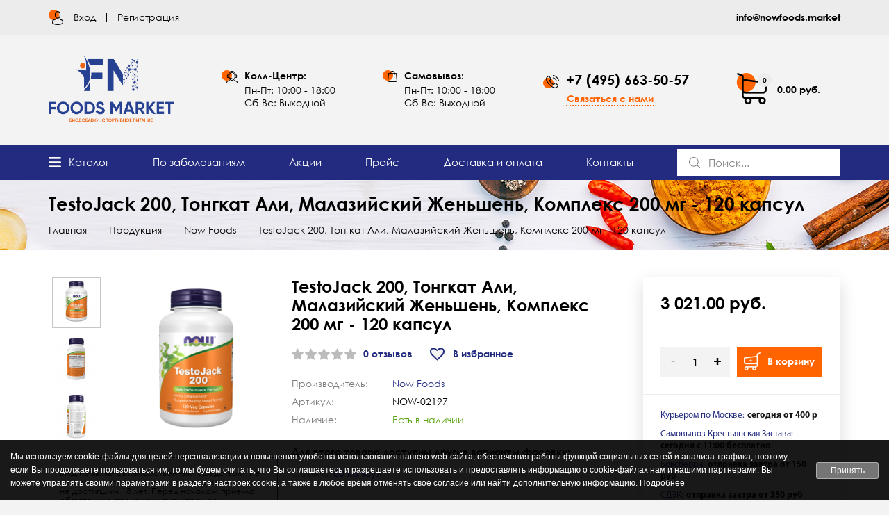

--- FILE ---
content_type: text/html; charset=utf-8
request_url: https://nowfoods.market/prod/testo-dzhek-200-mg-120-kapsul
body_size: 12813
content:
<!DOCTYPE html>
<!--[if IE]><![endif]-->
<!--[if IE 8 ]>
<html dir="ltr" lang="ru" class="ie8"><![endif]-->
<!--[if IE 9 ]>
<html dir="ltr" lang="ru" class="ie9"><![endif]-->
<!--[if (gt IE 9)|!(IE)]><!-->
<html dir="ltr" lang="ru">
<!--<![endif]-->
<head>
	<meta charset="UTF-8"/>
	<meta name="viewport" content="width=device-width, initial-scale=1.0">
	<meta http-equiv="X-UA-Compatible" content="IE=edge">
	<title>TestoJack 200, Тонгкат Али, Малазийский Женьшень, Комплекс 200 мг - 120 капсул купить в Москве | NowFoods.market</title>
	<base href="https://nowfoods.market/"/>
			<meta name="description" content="Купить TestoJack 200, Тонгкат Али, Малазийский Женьшень, Комплекс 200 мг - 120 капсул - интернет-магазин NowFoods.market в Москве ✔Оригинал ✔ Качество ✈ Доставка по всей России. Звоните ☎ +7 (495) 663-50-57"/>
		<script src="/catalog/view/javascript/jquery/jquery-3.5.1.min.js"></script>
							<script src="/catalog/view/javascript/zoom/jquery.zoom.min.js"></script>
		
						<script src="/catalog/view/javascript/jquery/swiper/js/swiper.min.js"></script>
		
						<script src="/catalog/view/javascript/productscarousell.min.js"></script>
		
						<script src="//api-maps.yandex.ru/2.1/?lang=ru_RU&ns=cdekymap"></script>
		
						<script src="/catalog/view/javascript/sdek.js"></script>
		
			<link href="/min/?f=/catalog/view/theme/default/stylesheet/main.min.css,/catalog/view/theme/default/stylesheet/page-product.min.css,/catalog/view/javascript/jquery/swiper/css/swiper.min.css,/catalog/view/javascript/jquery/swiper/css/opencart.min.css,/catalog/view/theme/default/stylesheet/products-carousell.min.css,catalog/view/theme/default/stylesheet/sdek.css,/catalog/view/theme/default/stylesheet/seoi/output.css" rel="stylesheet" media="screen">
	<meta name="google-site-verification" content="GpAqfF1WF1ad8ny9EyB_SNwHQbCRQSfFhbIztJmR_44" />
	<meta name="robots" content="index,follow" />

              
			<link href="https://nowfoods.market/prod/testo-dzhek-200-mg-120-kapsul" rel="canonical"/>
			<link href="/image/favicon.ico" rel="icon"/>
			<!-- Global site tag (gtag.js) - Google Analytics -->
	<script async src="https://www.googletagmanager.com/gtag/js?id=UA-178640349-1"></script>
	<script>
	  window.dataLayer = window.dataLayer || [];
	  function gtag(){dataLayer.push(arguments);}
	  gtag('js', new Date());
	
	  gtag('config', 'UA-178640349-1');
	</script>
  	<meta property="og:locale" content="ru_RU" />
  <meta property="og:type" content="website" />
  <meta property="og:title" content="TestoJack 200, Тонгкат Али, Малазийский Женьшень, Комплекс 200 мг - 120 капсул" />
  <meta property="og:description" content="Купить TestoJack 200, Тонгкат Али, Малазийский Женьшень, Комплекс 200 мг - 120 капсул - интернет-магазин NowFoods.market в Москве ✔Оригинал ✔ Качество ✈ Доставка по всей России. Звоните ☎ +7 (495) 663-50-57" />
  <meta property="og:url" content="https://nowfoods.market/prod/testo-dzhek-200-mg-120-kapsul" />
  <meta property="og:image" content="/image/cache/catalog/All_Images_Products_Jpeg/02197.1-0x0.png" />
	
		</head>
<body>
<!-- Yandex.Metrika counter -->
<script>
   (function(m,e,t,r,i,k,a){m[i]=m[i]||function(){(m[i].a=m[i].a||[]).push(arguments)};
   m[i].l=1*new Date();k=e.createElement(t),a=e.getElementsByTagName(t)[0],k.async=1,k.src=r,a.parentNode.insertBefore(k,a)})
   (window, document, "script", "https://mc.yandex.ru/metrika/tag.js", "ym");

   ym(49726072, "init", {
        clickmap:true,
        trackLinks:true,
        accurateTrackBounce:true
   });
</script>
<noscript><div><img loading="lazy" decoding="async" src="https://mc.yandex.ru/watch/67551652" style="position:absolute; left:-9999px;" alt="" /></div></noscript>
<!-- /Yandex.Metrika counter -->
<div id="top-bar">
	<div class="container">
		<div class="inner">
			<div class="left">
				<div class="account-block">
					<img loading="lazy" decoding="async" src="/image/icons/account.png" alt="Личный кабинет">
											<div class="links">
							<a href="javascript:void(0)" onclick="open_login_popup();">Вход</a>
							<span></span>
							<a href="javascript:void(0)" onclick="open_register_popup();">Регистрация</a>
						</div>
									</div>
							</div>
							<div class="center">
					<a href="mailto:info@nowfoods.market">info@nowfoods.market</a>
				</div>
								</div>
	</div>
</div>
<div id="top-bar-mobile">
	<div class="top">
		<div class="left">
			<button class="burger" onclick="">
				<span class="icon"></span>
				<span class="text">Меню</span>
			</button>
							<div id="logo">
											<a href="https://nowfoods.market/"><img loading="lazy" decoding="async" src="/image/catalog/logo.png" title="NOW Foods Market" alt="NOW Foods Market"/></a>
									</div>
					</div>
		<div class="right">
			<button type="button" onclick="open_contact_popup();"><img loading="lazy" decoding="async" src="/image/icons/mob-phone.png" alt="Связаться с нами"></button>
			<div id="cart-mob">
	<a href="https://nowfoods.market/cart/" class="inner">
		<div class="left">
			<span id="cart-count-mob">0</span>
			<img loading="lazy" decoding="async" src="/image/icons/shopping-cart.png" alt="Корзина">
		</div>
	</a>
</div>

		</div>
	</div>
	<div class="bottom">
		<div class="mob-search">
			<div id="search-mob">
  <button type="button"><img loading="lazy" decoding="async" src="/image/icons/search.png" alt="Поиск"></button>
  <input type="text" name="search" value="" placeholder="Поиск..." autocomplete="off"/>
  <span class="enter-icon"><img loading="lazy" decoding="async" src="/image/icons/enter-icon.png" alt="Выполнить поиск"></span>
  <div id="search-dropmenu-mob" class="search-dropmenu"></div>
</div>
		</div>
		<div id="mobile-menu-drop">
			<div class="line-1">
				<div class="inner">
					<img loading="lazy" decoding="async" src="/image/icons/phone-call.png" alt="Связаться с нами"/>
					<div class="right">
						<a href="tel:74956635057" class="tel">+7 (495) 663-50-57</a>
						<button type="button" onclick="open_contact_popup();">Связаться с нами</button>
					</div>
				</div>
			</div>
							<div class="line-2">
											<div class="inner">
							<img loading="lazy" decoding="async" src="/image/icons/call-center.png" alt="Колл-Центр"/>
							<div class="right">
								<div class="head">Колл-Центр:</div>
								<div class="text">Пн-Пт: 10:00 - 18:00<br>Сб-Вс: Выходной</div>
							</div>
						</div>
																<div class="inner">
							<img loading="lazy" decoding="async" src="/image/icons/pickup.png" alt="Самовывоз"/>
							<div class="right">
								<div class="head">Самовывоз:</div>
								<div class="text">Пн-Пт: 10:00 - 18:00<br>Сб-Вс: Выходной</div>
							</div>
						</div>
									</div>
						<div class="line-3">
				<a href="https://nowfoods.market/prod/"><span>Каталог</span></a>
				<a href="https://nowfoods.market/pokazaniya/"><span>По заболеваниям</span></a>
				<a href="https://nowfoods.market/tovar-po-akcii/"><span>Акции</span></a>
				<a href="https://nowfoods.market/allproduct"><span>Прайс</span></a>
				<a href="https://nowfoods.market/delivery"><span>Доставка и оплата</span></a>
				<a href="https://nowfoods.market/contact-us"><span>Контакты</span></a>
			</div>
			<div class="line-4">
				<div class="account-block">
					<img loading="lazy" decoding="async" src="/image/icons/account.png" alt="Личный кабинет">
											<div class="links">
							<a href="javascript:void(0)" onclick="open_login_popup();">Вход</a>
							<span></span>
							<a href="javascript:void(0)" onclick="open_register_popup();">Регистрация</a>
						</div>
									</div>
			</div>
			<div class="line-5">
									<div class="center">
						<a href="mailto:info@nowfoods.market">info@nowfoods.market</a>
					</div>
											</div>
		</div>
		<div class="mob-sub">
			<a href="https://nowfoods.market/prod/"><img loading="lazy" decoding="async" src="/image/icons/all_catalog.png" alt="Каталог"><span>Каталог</span></a>
			<a href="https://nowfoods.market/tovar-po-akcii/"><img loading="lazy" decoding="async" src="/image/icons/special.png" alt="Скидки"><span>Скидки</span></a>
		</div>
	</div>
</div>
<header>
	<div class="container">
		<div class="inner">
			<div class="cl-1">
									<div id="logo">
													<a href="https://nowfoods.market/"><img loading="lazy" decoding="async" src="/image/catalog/logo.png" title="NOW Foods Market" alt="NOW Foods Market"/></a>
											</div>
							</div>
							<div class="cl-2">
					<div class="inner">
						<img loading="lazy" decoding="async" src="/image/icons/call-center.png" alt="Колл-Центр"/>
						<div class="right">
							<div class="head">Колл-Центр:</div>
							<div class="text">Пн-Пт: 10:00 - 18:00<br>Сб-Вс: Выходной</div>
						</div>
					</div>
				</div>
										<div class="cl-3">
					<div class="inner">
						<img loading="lazy" decoding="async" src="/image/icons/pickup.png" alt="Самовывоз"/>
						<div class="right">
							<div class="head">Самовывоз:</div>
							<div class="text">Пн-Пт: 10:00 - 18:00<br>Сб-Вс: Выходной</div>
						</div>
					</div>
				</div>
						<div class="cl-4">
				<div class="inner">
					<img loading="lazy" decoding="async" src="/image/icons/phone-call.png" alt="Связаться с нами"/>
					<div class="right">
						<a href="tel:74956635057" class="tel">+7 (495) 663-50-57</a>
						<button type="button" onclick="open_contact_popup();">Связаться с нами</button>
					</div>
				</div>
			</div>
			<div class="cl-5">
				<div id="cart" onmouseenter="show_drop_cart({a:this});">
	<a href="https://nowfoods.market/cart/" class="inner">
		<div class="left">
			<span id="cart-count">0</span>
			<img loading="lazy" decoding="async" src="/image/icons/shopping-cart.png" alt="Корзина">
		</div>
		<div class="right">
			<span id="cart-total">0.00 руб.</span>
		</div>
	</a>
	<div>
			</div>
</div>

			</div>
		</div>
	</div>
</header>
<div id="menu">
	<div class="container">
		<div>
			<a href="https://nowfoods.market/prod/" class="burger" onmouseenter="show_drop_menu({a:this})"><span class="burger-icon"></span><span>Каталог</span></a>
			<a href="https://nowfoods.market/pokazaniya/">По заболеваниям</a>
			<a href="https://nowfoods.market/tovar-po-akcii/">Акции</a>
			<a href="https://nowfoods.market/allproduct">Прайс</a>
			<a href="https://nowfoods.market/delivery">Доставка и оплата</a>
			<a href="https://nowfoods.market/contact-us">Контакты</a>
			<div id="search">
  <button type="button"><img loading="lazy" decoding="async" src="/image/icons/search.png" alt="Поиск"></button>
  <input type="text" name="search" value="" placeholder="Поиск..." autocomplete="off"/>
  <span class="enter-icon"><img loading="lazy" decoding="async" src="/image/icons/enter-icon.png" alt="Выполнить поиск"></span>
  <div id="search-dropmenu" class="search-dropmenu"></div>
</div>
		</div>
	</div>
</div>
	<div class="container ozo-dropmenu">
		<div class="col-sm-12">
			<div id="ozo-dropmenu">
				<div class="inner">
					<ul class="list-unstyled">
													<li><a href="https://nowfoods.market/prod/aminokisloty/">Аминокислоты</a></li>
													<li><a href="https://nowfoods.market/prod/antioksidanty-i-ochishenie-organizma/">Антиоксиданты, Очищение</a></li>
													<li><a href="https://nowfoods.market/prod/vitaminy/">Витамины</a></li>
													<li><a href="https://nowfoods.market/prod/vodorosli-razlichnye/">Водоросли</a></li>
													<li><a href="https://nowfoods.market/prod/gialuronovaya-kislota/">Гиалуроновая Кислота</a></li>
													<li><a href="https://nowfoods.market/prod/glyukozamin/">Глюкозамин</a></li>
													<li><a href="https://nowfoods.market/prod/gormonalnye/">Гормоны Регуляция</a></li>
													<li><a href="https://nowfoods.market/prod/griby-kitajskie-i-yaponskie/">Грибы Китайские и Японские</a></li>
													<li><a href="https://nowfoods.market/prod/dlya-korrektsii-vesa-i-pohudeniya/">Диета, Коррекция Веса</a></li>
													<li><a href="https://nowfoods.market/prod/dlya-detej/">Для Детей</a></li>
													<li><a href="https://nowfoods.market/prod/dlya-zhenshin/">Для Женщин</a></li>
													<li><a href="https://nowfoods.market/prod/dlya-muzhchin/">Для Мужчин</a></li>
													<li><a href="https://nowfoods.market/prod/multivitaminy-dlya-pozhilyh-lyudej/">Для Пожилых Людей</a></li>
													<li><a href="https://nowfoods.market/prod/dlya-sportsmenov/">Для Спорта Добавки</a></li>
													<li><a href="https://nowfoods.market/prod/zameniteli-sahara/">Заменители Сахара</a></li>
													<li><a href="https://nowfoods.market/prod/pektiny/">Клетчатка, Пектин</a></li>
													<li><a href="https://nowfoods.market/prod/kosmetika-i-kosmetologicheskie-sredstva/">Косметика</a></li>
													<li><a href="https://nowfoods.market/prod/coenzyme/">Коэнзим Q10, Кофермент</a></li>
													<li><a href="https://nowfoods.market/prod/lecitin/">Лецитин</a></li>
													<li><a href="https://nowfoods.market/prod/oil/">Масла</a></li>
													<li><a href="https://nowfoods.market/prod/efirnoe-maslo/">Масла Эфирные</a></li>
													<li><a href="https://nowfoods.market/prod/mineraly/">Минералы</a></li>
													<li><a href="https://nowfoods.market/prod/polinenasyshennye-zhirnye-kisloty/">Омега-3, Жирные Кислоты</a></li>
													<li><a href="https://nowfoods.market/prod/prebiotki-probiotki-fermenty/">Пробиотки</a></li>
													<li><a href="https://nowfoods.market/prod/produkty-pitaniya/">Продукты Питания</a></li>
													<li><a href="https://nowfoods.market/prod/protivovospalitelnye-sredstva/">Противовоспалительные Средства </a></li>
													<li><a href="https://nowfoods.market/prod/dlya-tonusa-i-nastroeniya/">Тонус и Настроение</a></li>
													<li><a href="https://nowfoods.market/prod/travy-i-ekstrakty-naturalnyh-veshestv/">Травы, Экстракты Натуральных Веществ</a></li>
													<li><a href="https://nowfoods.market/prod/fermenty/">Ферменты</a></li>
											</ul>
				</div>
			</div>
		</div>
	</div>

<div class="page-top-block">
	<div class="container">
		<h1>TestoJack 200, Тонгкат Али, Малазийский Женьшень, Комплекс 200 мг - 120 капсул</h1>
		<ul class="breadcrumb" itemscope itemtype="https://schema.org/BreadcrumbList">
				<li itemprop="itemListElement" itemscope itemtype="https://schema.org/ListItem">
							<a href="https://nowfoods.market/" itemprop="item"><span itemprop="name">Главная</span><meta itemprop="position" content="1"></a>
					</li>
					<li itemprop="itemListElement" itemscope itemtype="https://schema.org/ListItem">
							<a href="https://nowfoods.market/prod/" itemprop="item"><span itemprop="name">Продукция</span><meta itemprop="position" content="2"></a>
					</li>
					<li itemprop="itemListElement" itemscope itemtype="https://schema.org/ListItem">
							<a href="https://nowfoods.market/now-foods" itemprop="item"><span itemprop="name">Now Foods</span><meta itemprop="position" content="3"></a>
					</li>
					<li itemprop="itemListElement" itemscope itemtype="https://schema.org/ListItem">
							<span itemprop="name">TestoJack 200, Тонгкат Али, Малазийский Женьшень, Комплекс 200 мг - 120 капсул</span>
				<meta itemprop="position" content="4">
					</li>
			</ul>
	</div>
</div>

<div id="product-product">
	<div id="content">
		<div class="top-block">
			<div class="container">
				<div class="inner">
					<div class="left">
						<div  class="inner-deep">
															<div onclick="open_gallery_imgs()" id="product-image" class="zoom"><img loading="lazy" decoding="async" src="/image/cache/catalog/All_Images_Products_Jpeg/02197.1-0x0.png" title="TestoJack 200, Тонгкат Али, Малазийский Женьшень, Комплекс 200 мг - 120 капсул" alt="TestoJack 200, Тонгкат Али, Малазийский Женьшень, Комплекс 200 мг - 120 капсул" class="main"/></div>
																						<div id="additional-imgs">
																												<div class="active" id="add-img-0"><img loading="lazy" decoding="async" src="/image/cache/catalog/All_Images_Products_Jpeg/02197.1-68x68.png" data-zoom-image="/image/cache/catalog/All_Images_Products_Jpeg/02197.1-0x0.png" title="TestoJack 200, Тонгкат Али, Малазийский Женьшень, Комплекс 200 мг - 120 капсул" alt="TestoJack 200, Тонгкат Али, Малазийский Женьшень, Комплекс 200 мг - 120 капсул"/></div>
																													<div  id="add-img-1"><img loading="lazy" decoding="async" src="/image/cache/catalog/All_Images_Products_Jpeg/02198.2-68x68.png" data-zoom-image="/image/cache/catalog/All_Images_Products_Jpeg/02198.2-0x0.png" title="TestoJack 200, Тонгкат Али, Малазийский Женьшень, Комплекс 200 мг - 120 капсул" alt="TestoJack 200, Тонгкат Али, Малазийский Женьшень, Комплекс 200 мг - 120 капсул"/></div>
																													<div  id="add-img-2"><img loading="lazy" decoding="async" src="/image/cache/catalog/All_Images_Products_Jpeg/02198.3-68x68.png" data-zoom-image="/image/cache/catalog/All_Images_Products_Jpeg/02198.3-0x0.png" title="TestoJack 200, Тонгкат Али, Малазийский Женьшень, Комплекс 200 мг - 120 капсул" alt="TestoJack 200, Тонгкат Али, Малазийский Женьшень, Комплекс 200 мг - 120 капсул"/></div>
																											</div>
								<div class="swiper-viewport" id="additional-imgs-mobile">
									<div id="additional-imgs-mobile-inner" class="swiper-container">
										<div class="swiper-wrapper">
																							<div class="item swiper-slide">
													<div class="inner-slide">
														<img loading="lazy" decoding="async" src="/image/cache/catalog/All_Images_Products_Jpeg/02197.1-0x0.png" title="TestoJack 200, Тонгкат Али, Малазийский Женьшень, Комплекс 200 мг - 120 капсул" alt="TestoJack 200, Тонгкат Али, Малазийский Женьшень, Комплекс 200 мг - 120 капсул">
													</div>
												</div>
																							<div class="item swiper-slide">
													<div class="inner-slide">
														<img loading="lazy" decoding="async" src="/image/cache/catalog/All_Images_Products_Jpeg/02198.2-0x0.png" title="TestoJack 200, Тонгкат Али, Малазийский Женьшень, Комплекс 200 мг - 120 капсул" alt="TestoJack 200, Тонгкат Али, Малазийский Женьшень, Комплекс 200 мг - 120 капсул">
													</div>
												</div>
																							<div class="item swiper-slide">
													<div class="inner-slide">
														<img loading="lazy" decoding="async" src="/image/cache/catalog/All_Images_Products_Jpeg/02198.3-0x0.png" title="TestoJack 200, Тонгкат Али, Малазийский Женьшень, Комплекс 200 мг - 120 капсул" alt="TestoJack 200, Тонгкат Али, Малазийский Женьшень, Комплекс 200 мг - 120 капсул">
													</div>
												</div>
																					</div>
																					<div class="swiper-pagination"></div>
																			</div>
								</div>
													</div>
						<div class="user-alert-text">
							БАД не является лекарственным средством. Не рекомендуется использовать продукцию лицам, не достигшим 18 лет.
							Перед началом приема обязательно проконсультируйтесь со специалистом!
						</div>
					</div>
					<div class="left-side">
						<div class="center">
														<div class="heading-title">TestoJack 200, Тонгкат Али, Малазийский Женьшень, Комплекс 200 мг - 120 капсул</div>
							<div class="under-heading-title">
																	<div class="rating">
										<div class="left">
																																				<img loading="lazy" decoding="async" src="/image/icons/star-false.png" alt="Рейтинг">
																																																<img loading="lazy" decoding="async" src="/image/icons/star-false.png" alt="Рейтинг">
																																																<img loading="lazy" decoding="async" src="/image/icons/star-false.png" alt="Рейтинг">
																																																<img loading="lazy" decoding="async" src="/image/icons/star-false.png" alt="Рейтинг">
																																																<img loading="lazy" decoding="async" src="/image/icons/star-false.png" alt="Рейтинг">
																																	</div>
										<div class="right">
											0 отзывов
										</div>
									</div>
																<button type="button" onclick="wishlist.add('209');"><img loading="lazy" decoding="async" src="/image/icons/wishlist-heart.png" alt="В избранных"><span>В избранное</span></button>
							</div>
							<div class="product-chars">
																	<div class="item">
										<div class="left">Производитель:</div>
										<div class="right"><a href="https://nowfoods.market/now-foods">Now Foods</a></div>
									</div>
																<div class="item">
									<div class="left">Артикул:</div>
									<div class="right">NOW-02197</div>
								</div>
								<div class="item">
									<div class="left">Наличие:</div>
									<div class="right" id="stock-product"><span class="in-stock">Есть в наличии</span></div>
								</div>
							</div>

							
							<div id="product">

								
								                                  <div class="options">
                    <div class="heading">Для этого товара доступны другие варианты фасовки:</div>
                    <div class="block">
											<div class="item">
												<div class="item-head">Объем:</div>
												<div class="item-variants">
																										<div class="radio">
														<a href="https://nowfoods.market/prod/testo-dzhek-200-mg-60-kapsul"> 60 капсул</a>
													</div>
													<div class="devider"></div>
																									</div>
											</div>
                    </div>
                  </div>
                								
								<input type="hidden" name="product_id" value="209"/>
								
															</div>
						</div>
						
						<div class="right">
															<div class="price">
																			<div class="price-main" id="price-value">3 021.00 руб.</div>
																	</div>
														<div class="processing-block">
								<div id="quantity-block">
									<button type="button" onclick="$(this).next().find('input').val(~~$(this).next().find('input').val()-1); calculate_price({a:this});" disabled="disabled"><span>-</span></button>
									<span><input type="text" name="quantity" value="1" onchange="calculate_price({a:this}); return validate_input(this);" onkeyup="calculate_price({a:this}); return validate_input(this);" size="2" id="input-quantity"/></span>
									<button type="button" onclick="$(this).prev().find('input').val(~~$(this).prev().find('input').val()+1); calculate_price({a:this});"><span>+</span></button>
								</div>
								<button type="button" id="button-cart" class="button-cart"><img loading="lazy" decoding="async" src="/image/icons/big-add-cart.png" alt="В корзину"><span>В корзину</span></button>
							</div>
							<div class="delivery-block">
																	<div class="item">
										<a href="https://nowfoods.market/delivery" target="_blank">Курьером по Москве:</a>
										<span> сегодня от 400 р</span>
									</div>
																	<div class="item">
										<a href="https://nowfoods.market/delivery" target="_blank">Самовывоз Крестьянская Застава:</a>
										<span> сегодня с 11:00 бесплатно</span>
									</div>
																	<div class="item">
										<a href="https://nowfoods.market/delivery" target="_blank">Боксберри:</a>
										<span> отправка завтра от 150 руб</span>
									</div>
																	<div class="item">
										<a href="https://nowfoods.market/delivery" target="_blank">СДЭК:</a>
										<span> отправка завтра от 350 руб</span>
									</div>
																	<div class="item">
										<a href="https://nowfoods.market/delivery" target="_blank">Почта России:</a>
										<span> отправка завтра от 350 руб</span>
									</div>
															</div>
							<div class="social-adds">
								<script type="text/javascript" src="//s7.addthis.com/js/300/addthis_widget.js#pubid=ra-5de7d05635cbfb87"></script>
								<div class="addthis_inline_share_toolbox_rvbq"></div>
							</div>
						</div>
					</div>
				</div>
			</div>
		</div>
					<div class="middle-block">
				<div class="container">
					<div class="product-tabs">

													<button type="button" data-block="#pr-description" class="active"><span>Описание</span></button>
																			<button type="button" data-block="#pr-sostav" ><span>Состав</span></button>
																			<button type="button" data-block="#pr-review" ><span>Отзывы</span></button>
											</div>
					
											<div id="pr-description" class="description active tab-block">
							<h2>TestoJack 200, Тонгкат Али, Малазийский Женьшень, Комплекс 200 мг - 120 капсул</h2>
							<p><span ><span >Состав</span></span><br>В двух капсулах:<br>Tongkat Ali (корень) (экстракт из Eurycoma longifolia Jack) - 200 мг<br>Органический корень мака (Lepidium meyenii) (концентрат 6:1) - 500 мг<br>Экстракт эпимедиа (Horny Goat Weed) (воздушные части / лист) (мин. 3% икариин) - 300 мг<br>Экстракт Tribulus terrestris (Фрукты / Воздушные части) - 250 мг<br>Американский корень женьшеня (Panax quinquefolium) - 75 мг<br>Корень женьшеня (Panax ginseng) - 75 мг<br><br></p><p><span ><span >Способ применения:</span></span><br>По 2 капсулы один-три раза в день во время приема пищи или по рекомендации врача.<br><br><span ><span >Предупреждение:</span></span><br>Только для взрослых. Проконсультируйтесь с врачом, если вы беременны, кормите грудью, принимаете медикаменты или имеете медицинские противопоказания. Хранить в недоступном для детей месте.<br>Продукт может менять цвет естественным образом.<br>После вскрытия хранить в сухом, прохладном месте.</p>
						</div>
					
											<div id="pr-review" class="tab-block">
							<div class="inner">
								<div class="left">
																			<div class="no-reviews">Нет отзывов о данном товаре.</div>
																	</div>
								<div class="right">
									<div class="average">
										<span>0</span>
										<div class="rating">
																																				<img loading="lazy" decoding="async" src="/image/icons/star-false2x.png" alt="Рейтинг">
																																																<img loading="lazy" decoding="async" src="/image/icons/star-false2x.png" alt="Рейтинг">
																																																<img loading="lazy" decoding="async" src="/image/icons/star-false2x.png" alt="Рейтинг">
																																																<img loading="lazy" decoding="async" src="/image/icons/star-false2x.png" alt="Рейтинг">
																																																<img loading="lazy" decoding="async" src="/image/icons/star-false2x.png" alt="Рейтинг">
																																	</div>
									</div>
									<div class="rating-lines">
																					<div>
												<div class="total">0 оценок</div>
												<div class="rating">
																																										<img loading="lazy" decoding="async" src="/image/icons/star-true.png" alt="Рейтинг">
																																																								<img loading="lazy" decoding="async" src="/image/icons/star-true.png" alt="Рейтинг">
																																																								<img loading="lazy" decoding="async" src="/image/icons/star-true.png" alt="Рейтинг">
																																																								<img loading="lazy" decoding="async" src="/image/icons/star-true.png" alt="Рейтинг">
																																																								<img loading="lazy" decoding="async" src="/image/icons/star-true.png" alt="Рейтинг">
																																							</div>
											</div>
																					<div>
												<div class="total">0 оценок</div>
												<div class="rating">
																																										<img loading="lazy" decoding="async" src="/image/icons/star-true.png" alt="Рейтинг">
																																																								<img loading="lazy" decoding="async" src="/image/icons/star-true.png" alt="Рейтинг">
																																																								<img loading="lazy" decoding="async" src="/image/icons/star-true.png" alt="Рейтинг">
																																																								<img loading="lazy" decoding="async" src="/image/icons/star-true.png" alt="Рейтинг">
																																																								<img loading="lazy" decoding="async" src="/image/icons/star-false.png" alt="Рейтинг">
																																							</div>
											</div>
																					<div>
												<div class="total">0 оценок</div>
												<div class="rating">
																																										<img loading="lazy" decoding="async" src="/image/icons/star-true.png" alt="Рейтинг">
																																																								<img loading="lazy" decoding="async" src="/image/icons/star-true.png" alt="Рейтинг">
																																																								<img loading="lazy" decoding="async" src="/image/icons/star-true.png" alt="Рейтинг">
																																																								<img loading="lazy" decoding="async" src="/image/icons/star-false.png" alt="Рейтинг">
																																																								<img loading="lazy" decoding="async" src="/image/icons/star-false.png" alt="Рейтинг">
																																							</div>
											</div>
																					<div>
												<div class="total">0 оценок</div>
												<div class="rating">
																																										<img loading="lazy" decoding="async" src="/image/icons/star-true.png" alt="Рейтинг">
																																																								<img loading="lazy" decoding="async" src="/image/icons/star-true.png" alt="Рейтинг">
																																																								<img loading="lazy" decoding="async" src="/image/icons/star-false.png" alt="Рейтинг">
																																																								<img loading="lazy" decoding="async" src="/image/icons/star-false.png" alt="Рейтинг">
																																																								<img loading="lazy" decoding="async" src="/image/icons/star-false.png" alt="Рейтинг">
																																							</div>
											</div>
																					<div>
												<div class="total">0 оценок</div>
												<div class="rating">
																																										<img loading="lazy" decoding="async" src="/image/icons/star-true.png" alt="Рейтинг">
																																																								<img loading="lazy" decoding="async" src="/image/icons/star-false.png" alt="Рейтинг">
																																																								<img loading="lazy" decoding="async" src="/image/icons/star-false.png" alt="Рейтинг">
																																																								<img loading="lazy" decoding="async" src="/image/icons/star-false.png" alt="Рейтинг">
																																																								<img loading="lazy" decoding="async" src="/image/icons/star-false.png" alt="Рейтинг">
																																							</div>
											</div>
																			</div>
									<div class="review-button">
										<button type="button" onclick="open_review_popup('209')">Добавить отзыв</button>
									</div>
								</div>
							</div>
						</div>
										
											<div id="pr-sostav" class="tab-block ">
																							
																
																					</div>
									</div>
			</div>
				
				
					<div class="container">
									<div id="feature-custom-block-0" class="feature-block category" data-feature-id="0">
						<div class="feature-custom-block">
							<div class="heading">
								<span>Похожие товары</span>
															</div>
							<div class="products-block">
								<div class="swiper-viewport">
									<div class="swiper-container">
										<div class="swiper-wrapper">
																							<div class="item swiper-slide">
													<div class="inner">
																												<div class="image">
																														<button type="button" onclick="open_quickview_popup('166');" class="q-btn"><img loading="lazy" decoding="async" src="/image/icons/eye.png" alt="Быстрый просмотр"><span>Быстрый просмотр</span></button>
															<a href="https://nowfoods.market/prod/testo-dzhek-200-mg-60-kapsul"><img loading="lazy" decoding="async" src="/image/cache/catalog/All_Images_Products_Jpeg/02198.1-0x0.png" alt="TestoJack 200, Тонгкат Али, Малазийский Женьшень, Комплекс 200 мг - 60 капсул" title="TestoJack 200, Тонгкат Али, Малазийский Женьшень, Комплекс 200 мг - 60 капсул"/></a>
															<button type="button" onclick="wishlist.add('166');" title="В избранное" class="w-btn"><img loading="lazy" decoding="async" src="/image/icons/add-wishlist.png" alt="В избранное"></button>
														</div>
														<div class="name"><a href="https://nowfoods.market/prod/testo-dzhek-200-mg-60-kapsul">TestoJack 200, Тонгкат Али, Малазийский Женьшень, Комплекс 200 мг - 60 капсул</a></div>
														<div class="caption">
																															<div class="price">
																																			<span class="price-new">1 749.00 руб.</span>
																																	</div>
																																														<button type="button" onclick="cart.add('166', '1');" title="В корзину" class="add"></button>
																													</div>
													</div>
												</div>
																					</div>
									</div>
								</div>
							</div>
						</div>
					</div>
								
									<div id="feature-custom-block-1" class="feature-block category" data-feature-id="1">
						<div class="feature-custom-block">
							<div class="heading">
								<span>С этим товаром часто заказывают</span>
																	<div class="buttons">
										<button type="button" class="button-prev"><img loading="lazy" decoding="async" src="/image/icons/arr-left.png" alt="Назад"></button>
										<button type="button" class="button-next"><img loading="lazy" decoding="async" src="/image/icons/arr-right.png" alt="Вперед"></button>
									</div>
															</div>
							<div class="products-block">
								<div class="swiper-viewport">
									<div class="swiper-container">
										<div class="swiper-wrapper">
																							<div class="item swiper-slide">
													<div class="inner">
																												<div class="image">
																														<button type="button" onclick="open_quickview_popup('79');" class="q-btn"><img loading="lazy" decoding="async" src="/image/icons/eye.png" alt="Быстрый просмотр"><span>Быстрый просмотр</span></button>
															<a href="https://nowfoods.market/prod/myata-perechnaya-maslo-90-kapsul"><img loading="lazy" decoding="async" src="/image/cache/catalog/All_Images_Products_Jpeg/04727.1-0x0.jpg" alt="Peppermint Gels, Мята Перечная Масло - 90 капсул" title="Peppermint Gels, Мята Перечная Масло - 90 капсул"/></a>
															<button type="button" onclick="wishlist.add('79');" title="В избранное" class="w-btn"><img loading="lazy" decoding="async" src="/image/icons/add-wishlist.png" alt="В избранное"></button>
														</div>
														<div class="name"><a href="https://nowfoods.market/prod/myata-perechnaya-maslo-90-kapsul">Peppermint Gels, Мята Перечная Масло - 90 капсул</a></div>
														<div class="caption">
																															<div class="price">
																																			<span class="price-new">1 166.00 руб.</span>
																																	</div>
																																														<button type="button" onclick="cart.add('79', '1');" title="В корзину" class="add"></button>
																													</div>
													</div>
												</div>
																							<div class="item swiper-slide">
													<div class="inner">
																												<div class="image">
																														<button type="button" onclick="open_quickview_popup('162');" class="q-btn"><img loading="lazy" decoding="async" src="/image/icons/eye.png" alt="Быстрый просмотр"><span>Быстрый просмотр</span></button>
															<a href="https://nowfoods.market/prod/super-omega-3-6-9-800-mg-90-kapsul"><img loading="lazy" decoding="async" src="/image/cache/catalog/All_Images_Products_Jpeg/NOW-01839-Now-Foods-Super-Omega-3-6-9-1200-mg-90-Softgels-0x0.jpg" alt="Omega 3-6-9, Супер Омега 3-6-9 800 мг - 90 капсул" title="Omega 3-6-9, Супер Омега 3-6-9 800 мг - 90 капсул"/></a>
															<button type="button" onclick="wishlist.add('162');" title="В избранное" class="w-btn"><img loading="lazy" decoding="async" src="/image/icons/add-wishlist.png" alt="В избранное"></button>
														</div>
														<div class="name"><a href="https://nowfoods.market/prod/super-omega-3-6-9-800-mg-90-kapsul">Omega 3-6-9, Супер Омега 3-6-9 800 мг - 90 капсул</a></div>
														<div class="caption">
																															<div class="price">
																																			<span class="price-new">1 378.00 руб.</span>
																																	</div>
																																														<button type="button" onclick="cart.add('162', '1');" title="В корзину" class="add"></button>
																													</div>
													</div>
												</div>
																							<div class="item swiper-slide">
													<div class="inner">
																												<div class="image">
																														<button type="button" onclick="open_quickview_popup('68');" class="q-btn"><img loading="lazy" decoding="async" src="/image/icons/eye.png" alt="Быстрый просмотр"><span>Быстрый просмотр</span></button>
															<a href="https://nowfoods.market/prod/prenatal-dha-180-kapsul"><img loading="lazy" decoding="async" src="/image/cache/catalog/All_Images_Products_Jpeg/03811.1-0x0.png" alt="Prenatal Gels + DHA, Пренатальный Комплекс + DHA - 180 капсул" title="Prenatal Gels + DHA, Пренатальный Комплекс + DHA - 180 капсул"/></a>
															<button type="button" onclick="wishlist.add('68');" title="В избранное" class="w-btn"><img loading="lazy" decoding="async" src="/image/icons/add-wishlist.png" alt="В избранное"></button>
														</div>
														<div class="name"><a href="https://nowfoods.market/prod/prenatal-dha-180-kapsul">Prenatal Gels + DHA, Пренатальный Комплекс + DHA - 180 капсул</a></div>
														<div class="caption">
																															<div class="price">
																																			<span class="price-new">3 869.00 руб.</span>
																																	</div>
																																														<button type="button" onclick="cart.add('68', '1');" title="В корзину" class="add"></button>
																													</div>
													</div>
												</div>
																							<div class="item swiper-slide">
													<div class="inner">
																												<div class="image">
																														<button type="button" onclick="open_quickview_popup('261');" class="q-btn"><img loading="lazy" decoding="async" src="/image/icons/eye.png" alt="Быстрый просмотр"><span>Быстрый просмотр</span></button>
															<a href="https://nowfoods.market/prod/amino-complete-360-veg-capsules"><img loading="lazy" decoding="async" src="/image/cache/catalog/All_Images_Products_Jpeg/NOW-00013-Now-Foods-Sports-Amino-Complete-360-Veg-Capsules-0x0.jpg" alt="Amino Complete, Аминокомплекс, Полный Спектр Аминокислот - 360 капсул" title="Amino Complete, Аминокомплекс, Полный Спектр Аминокислот - 360 капсул"/></a>
															<button type="button" onclick="wishlist.add('261');" title="В избранное" class="w-btn"><img loading="lazy" decoding="async" src="/image/icons/add-wishlist.png" alt="В избранное"></button>
														</div>
														<div class="name"><a href="https://nowfoods.market/prod/amino-complete-360-veg-capsules">Amino Complete, Аминокомплекс, Полный Спектр Аминокислот - 360 капсул</a></div>
														<div class="caption">
																															<div class="price">
																																			<span class="price-new">3 180.00 руб.</span>
																																	</div>
																																														<button type="button" onclick="cart.add('261', '1');" title="В корзину" class="add"></button>
																													</div>
													</div>
												</div>
																							<div class="item swiper-slide">
													<div class="inner">
																												<div class="image">
																														<button type="button" onclick="open_quickview_popup('38');" class="q-btn"><img loading="lazy" decoding="async" src="/image/icons/eye.png" alt="Быстрый просмотр"><span>Быстрый просмотр</span></button>
															<a href="https://nowfoods.market/prod/lyutein-10-mg-60-kapsul"><img loading="lazy" decoding="async" src="/image/cache/catalog/All_Images_Products_Jpeg/NOW-03058-Now-Foods-Lutein-10-mg-60-Softgels-0x0.jpg" alt="Lutein, Лютеин 10 мг - 60 капсул" title="Lutein, Лютеин 10 мг - 60 капсул"/></a>
															<button type="button" onclick="wishlist.add('38');" title="В избранное" class="w-btn"><img loading="lazy" decoding="async" src="/image/icons/add-wishlist.png" alt="В избранное"></button>
														</div>
														<div class="name"><a href="https://nowfoods.market/prod/lyutein-10-mg-60-kapsul">Lutein, Лютеин 10 мг - 60 капсул</a></div>
														<div class="caption">
																															<div class="price">
																																			<span class="price-new">848.00 руб.</span>
																																	</div>
																																														<button type="button" onclick="cart.add('38', '1');" title="В корзину" class="add"></button>
																													</div>
													</div>
												</div>
																							<div class="item swiper-slide">
													<div class="inner">
																												<div class="image">
																														<button type="button" onclick="open_quickview_popup('9');" class="q-btn"><img loading="lazy" decoding="async" src="/image/icons/eye.png" alt="Быстрый просмотр"><span>Быстрый просмотр</span></button>
															<a href="https://nowfoods.market/prod/kalij-citrat-99-mg-180-kapsul"><img loading="lazy" decoding="async" src="/image/cache/catalog/All_Images_Products_Jpeg/NOW-01448-Now-Foods-Potassium-Citrate-99-mg-180-Capsules-0x0.jpg" alt="Potassium Citrate, Калий Цитрат 99 мг - 180 капсул" title="Potassium Citrate, Калий Цитрат 99 мг - 180 капсул"/></a>
															<button type="button" onclick="wishlist.add('9');" title="В избранное" class="w-btn"><img loading="lazy" decoding="async" src="/image/icons/add-wishlist.png" alt="В избранное"></button>
														</div>
														<div class="name"><a href="https://nowfoods.market/prod/kalij-citrat-99-mg-180-kapsul">Potassium Citrate, Калий Цитрат 99 мг - 180 капсул</a></div>
														<div class="caption">
																															<div class="price">
																																			<span class="price-new">1 060.00 руб.</span>
																																	</div>
																																														<button type="button" onclick="cart.add('9', '1');" title="В корзину" class="add"></button>
																													</div>
													</div>
												</div>
																							<div class="item swiper-slide">
													<div class="inner">
																												<div class="image">
																														<button type="button" onclick="open_quickview_popup('37');" class="q-btn"><img loading="lazy" decoding="async" src="/image/icons/eye.png" alt="Быстрый просмотр"><span>Быстрый просмотр</span></button>
															<a href="https://nowfoods.market/prod/indol-3-karbinol-200-mg-60-kapsul"><img loading="lazy" decoding="async" src="/image/cache/catalog/All_Images_Products_Jpeg/NOW-03056-Now-Foods-Indole-3-Carbinol-200-mg-60-Veg-Capsules-0x0.jpg" alt="Indole-3-Carbinol, Индол-3-Карбинол 200 мг - 60 капсул" title="Indole-3-Carbinol, Индол-3-Карбинол 200 мг - 60 капсул"/></a>
															<button type="button" onclick="wishlist.add('37');" title="В избранное" class="w-btn"><img loading="lazy" decoding="async" src="/image/icons/add-wishlist.png" alt="В избранное"></button>
														</div>
														<div class="name"><a href="https://nowfoods.market/prod/indol-3-karbinol-200-mg-60-kapsul">Indole-3-Carbinol, Индол-3-Карбинол 200 мг - 60 капсул</a></div>
														<div class="caption">
																															<div class="price">
																																			<span class="price-new">1 855.00 руб.</span>
																																	</div>
																																														<button type="button" onclick="cart.add('37', '1');" title="В корзину" class="add"></button>
																													</div>
													</div>
												</div>
																							<div class="item swiper-slide">
													<div class="inner">
																												<div class="image">
																														<button type="button" onclick="open_quickview_popup('640');" class="q-btn"><img loading="lazy" decoding="async" src="/image/icons/eye.png" alt="Быстрый просмотр"><span>Быстрый просмотр</span></button>
															<a href="https://nowfoods.market/prod/vitamin-k-2-mk-7-menahinon-100-mkg-120-kapsul"><img loading="lazy" decoding="async" src="/image/cache/catalog/All_Images_Products_Jpeg/NOW-00993-Now-Foods-MK-7-Vitamin-K-2-100-mcg-120-Veg-Capsules-0x0.jpg" alt="K-2 MK-7, Витамин К-2 в форме МК-7 Менахинон 100 мкг - 120 капсул" title="K-2 MK-7, Витамин К-2 в форме МК-7 Менахинон 100 мкг - 120 капсул"/></a>
															<button type="button" onclick="wishlist.add('640');" title="В избранное" class="w-btn"><img loading="lazy" decoding="async" src="/image/icons/add-wishlist.png" alt="В избранное"></button>
														</div>
														<div class="name"><a href="https://nowfoods.market/prod/vitamin-k-2-mk-7-menahinon-100-mkg-120-kapsul">K-2 MK-7, Витамин К-2 в форме МК-7 Менахинон 100 мкг - 120 капсул</a></div>
														<div class="caption">
																															<div class="price">
																																			<span class="price-new">2 067.00 руб.</span>
																																	</div>
																																														<button type="button" onclick="cart.add('640', '1');" title="В корзину" class="add"></button>
																													</div>
													</div>
												</div>
																					</div>
									</div>
								</div>
							</div>
						</div>
					</div>
							</div>
				
			</div>
</div>
<script>
	  var mySwiper = new Swiper('#additional-imgs-mobile-inner', {
    direction: 'horizontal',
    slidesPerView: 1,
    pagination: {
      el: '#additional-imgs-mobile .swiper-pagination',
      clickable: true
    },
    spaceBetween: 0
  });
	  
  $('#product-product .middle-block .product-tabs button').on('click', function () {
    $('#product-product .middle-block .product-tabs button').removeClass('active');
    $(this).addClass('active');
    
    $('#product-product .middle-block .tab-block').removeClass('active');
    $($(this).data('block')).addClass('active');
  });
  
  $('#product-image').zoom();
  
  $('#additional-imgs div').on('click', function () {
    $('#additional-imgs div').removeClass('active');
    $(this).addClass('active');
    
    $('#product-image').trigger('zoom.destroy');
    $('#product-image img.main').attr('src', $(this).find('img').data('zoom-image'));
    
    setTimeout(function () {
      $('#product-image').zoom();
    }, 100)
  });
  
  function validate_input(input) {
    input.value = input.value.replace(/[^\d,]/g, '');
  }
  
  calculate_price({});
  
  $('#product input[type=\'radio\']').on('change', function () {
    calculate_price({});
  });
  
  function calculate_price(options) {
    var element      = options.a || '',
		    input_val = $('#product-product .top-block > .container > .inner > .left-side > .right input[name=quantity]').val(),
	      quantity = parseInt(input_val),
	      minimum = 1;
    
    $(element).attr('disabled', 'disabled');
    
    $('#product-product .top-block > .container > .inner > .left-side > .right .processing-block #quantity-block button').eq(0).removeAttr('disabled');
    
    if (isNaN(quantity)) {
      return;
    }
    
    if (minimum > 1) {
      if (quantity < minimum) {
        quantity = $('#product-product .top-block > .container > .inner > .left-side > .right input[name=quantity]').val(minimum);
        $('#product-product .top-block > .container > .inner > .left-side > .right .processing-block #quantity-block button').eq(0).attr('disabled', 'disabled');
        return;
      }
    } else {
      if (quantity == 0) {
        quantity = $('#product-product .top-block > .container > .inner > .left-side > .right input[name=quantity]').val(1);
        $('#product-product .top-block > .container > .inner > .left-side > .right .processing-block #quantity-block button').eq(0).attr('disabled', 'disabled');
        return;
      } else if (quantity == 1) {
        $('#product-product .top-block > .container > .inner > .left-side > .right .processing-block #quantity-block button').eq(0).attr('disabled', 'disabled');
      }
    }
    
    $.ajax({
      type: 'post',
      url: 'index.php?route=product/product/calculate_price',
      dataType: 'json',
      data: $('#product-product .top-block > .container > .inner > .left-side > .right input[type=\'text\'], #product input[type=\'text\'], #product input[type=\'hidden\'], #product input[type=\'radio\']:checked, #product input[type=\'checkbox\']:checked, #product select, #product textarea'),
      success: function (json) {
	      $(element).removeAttr('disabled');
	      
				        $('#price-value').html(json['price']);
				        
        $('#stock-product').html(json['stock'])
        
        var cart_btn = $('#product-product .top-block > .container > .inner > .left-side > .right .processing-block button.button-cart');
        
        if (json['stock_status']) {
          $(cart_btn).removeAttr('onclick').attr('id', 'button-cart').html('<img loading="lazy" decoding="async" src="/image/icons/big-add-cart.png" alt="В корзину"><span>В корзину</span>');
          $('#one-click-checkout').attr('disabled', false);
          $('.delivery-block').show();
        } else {
        	$('#one-click-checkout').attr('disabled', true);
          $(cart_btn).removeAttr('id').attr('onclick', 'open_stockalert_popup(\'209\')').html('<img loading="lazy" decoding="async" src="/image/icons/notify-mini-h.png" alt="Уведомить"><span>Уведомить</span>');
          $('.delivery-block').hide();
        }
      }
    });
  }
  
  $(document).on('click', '#button-cart', function () {
    $.ajax({
      url: 'index.php?route=checkout/cart/add',
      type: 'post',
      data: $('#product-product .top-block > .container > .inner > .left-side > .right input[type=\'text\'], #product input[type=\'text\'], #product input[type=\'hidden\'], #product input[type=\'radio\']:checked, #product input[type=\'checkbox\']:checked, #product select, #product textarea'),
      dataType: 'json',
      beforeSend: function () {
        $(this).html('<div class="hollow-dots-spinner"><div class="dot"></div><div class="dot"></div><div class="dot"></div></div>');
      },
      complete: function () {
        $(this).html($(this).data('title'));
      },
      success: function (json) {
        $('.alert-dismissible, .static-text-danger').remove();
        
        if (json['error']) {
          if (json['error']['option']) {
            for (i in json['error']['option']) {
              var element = $('#input-option' + i.replace('_', '-'));
              
              if (element.parent().hasClass('input-group')) {
                element.parent().after('<div class="static-text-danger">' + json['error']['option'][i] + '</div>');
              } else {
                element.after('<div class="static-text-danger">' + json['error']['option'][i] + '</div>');
              }
            }
          }
        }
        
        if (json['success']) {
          setTimeout(function () {
            load_css('/catalog/view/javascript/jquery/magnific/magnific-popup.css', 'magnific', function () {
              load_js('/catalog/view/javascript/jquery/magnific/jquery.magnific-popup.min.js', 'magnific', function () {
                $.magnificPopup.open({
                  tLoading: '<div class="hollow-dots-spinner"><div class="dot"></div><div class="dot"></div><div class="dot"></div></div>',
                  items: {src: 'index.php?route=checkout/cart/popup'},
                  type: 'ajax',
                  ajax: {
                    settings: {
                      type: 'post',
                      data: {'product_id': '209'}
                    }
                  },
                  closeOnContentClick: 0,
                  closeOnBgClick: 0,
                  closeBtnInside: 0,
                  enableEscapeKey: 1,
                  alignTop: 0,
                  showCloseBtn: 0,
                  fixedContentPos: 1,
                  fixedBgPos: 1,
                  removalDelay: 300,
                  mainClass: 'mfp-zoom-in',
                  callbacks: {
                    beforeOpen: function () {
                      this.wrap.removeAttr('tabindex');
                    },
                    open: function () {
                      $('body').css('overflow', 'hidden');
                      $('.mfp-content').addClass('mfp-with-anim');
                      $('.mfp-container').removeClass('mfp-ajax-holder').addClass('mfp-iframe-holder');
                    },
                    close: function () {
                      $('body').css('overflow', 'auto');
                    },
                  }
                });
                
                $('.spinner > div').css({
                  'background-color': '#fff'
                });
                
                $('.mfp-bg').css({
                  'background': '#000',
                  'opacity': '0.5'
                });
              });
            });
          }, 1);
          
          
          setTimeout(function () {
	          $('#cart-mob #cart-count-mob').html(json['cart_count']);
	          $('header #cart #cart-count').html(json['cart_count']);
	          $('header #cart #cart-total').html(json['cart_total']);
	        }, 100);
	        
	        if ($('header #cart #cart-dropmenu').length) {
	          $('header #cart > div').load('index.php?route=common/cart/info #cart-dropmenu');
	        } else {
	          $('header #cart > div').append('<div id="cart-dropmenu" />');
	          setTimeout(function () {
	            $('header #cart > div').load('index.php?route=common/cart/info #cart-dropmenu');
	          }, 100);
	        }
        }
      },
      error: function (xhr, ajaxOptions, thrownError) {
        alert(thrownError + "\r\n" + xhr.statusText + "\r\n" + xhr.responseText);
      }
    });
  });
</script>
<script>
  function open_review_popup(product_id) {
    setTimeout(function () {
      load_css('/catalog/view/javascript/jquery/magnific/magnific-popup.css', 'magnific', function () {
        load_js('/catalog/view/javascript/jquery/magnific/jquery.magnific-popup.min.js', 'magnific', function () {
          $.magnificPopup.open({
            tLoading: '<div class="hollow-dots-spinner"><div class="dot"></div><div class="dot"></div><div class="dot"></div></div>',
            items: {src: 'index.php?route=product/product/review_popup'},
            type: 'ajax',
            ajax: {
              settings: {
                type: 'post',
                data: {'product_id': product_id}
              }
            },
            closeOnContentClick: 0,
            closeOnBgClick: 0,
            closeBtnInside: 0,
            enableEscapeKey: 1,
            alignTop: 0,
            showCloseBtn: 0,
            fixedContentPos: 1,
            fixedBgPos: 1,
            removalDelay: 300,
            mainClass: 'mfp-zoom-in',
            callbacks: {
              beforeOpen: function () {
                this.wrap.removeAttr('tabindex');
              },
              open: function () {
                $('body').css('overflow', 'hidden');
                $('.mfp-content').addClass('mfp-with-anim');
                $('.mfp-container').removeClass('mfp-ajax-holder').addClass('mfp-iframe-holder');
              },
              close: function () {
                $('body').css('overflow', 'auto');
              },
            }
          });
          
          $('.spinner > div').css({
            'background-color': '#fff'
          });
          
          $('.mfp-bg').css({
            'background': '#000',
            'opacity': '0.5'
          });
        });
      });
    }, 1);
  }
  
  function open_oneclickcheckout_popup(product_id) {
    setTimeout(function () {
      load_css('/catalog/view/javascript/jquery/magnific/magnific-popup.css', 'magnific', function () {
        load_js('/catalog/view/javascript/jquery/magnific/jquery.magnific-popup.min.js', 'magnific', function () {
          $.magnificPopup.open({
            tLoading: '<div class="hollow-dots-spinner"><div class="dot"></div><div class="dot"></div><div class="dot"></div></div>',
            items: {src: 'index.php?route=product/product/oneclickcheckout_popup'},
            type: 'ajax',
            ajax: {
              settings: {
                type: 'post',
                data: {'product_id': product_id}
              }
            },
            closeOnContentClick: 0,
            closeOnBgClick: 0,
            closeBtnInside: 0,
            enableEscapeKey: 1,
            alignTop: 0,
            showCloseBtn: 0,
            fixedContentPos: 1,
            fixedBgPos: 1,
            removalDelay: 300,
            mainClass: 'mfp-zoom-in',
            callbacks: {
              beforeOpen: function () {
                this.wrap.removeAttr('tabindex');
              },
              open: function () {
                $('body').css('overflow', 'hidden');
                $('.mfp-content').addClass('mfp-with-anim');
                $('.mfp-container').removeClass('mfp-ajax-holder').addClass('mfp-iframe-holder');
              },
              close: function () {
                $('body').css('overflow', 'auto');
              },
            }
          });
          
          $('.spinner > div').css({
            'background-color': '#fff'
          });
          
          $('.mfp-bg').css({
            'background': '#000',
            'opacity': '0.5'
          });
        });
      });
    }, 1);
  }
	 
  function show_more_reviews(options) {
    var element = options.a || '',
      page = options.b || '';
    
    $.ajax({
      url: 'index.php?route=product/product/review',
      type: 'post',
      data: 'product_id=209&page=' + page,
      dataType: 'html',
      beforeSend: function () {
        $(element).html('Загрузка...');
      },
      complete: function () {
        $(element).remove();
      },
      success: function (html) {
        $('#pr-review .left .product-reviews-block').append(html);
        $(element).next().show();
      }
    });
  }

 						 
	function open_gallery_imgs() {
		setTimeout(function () {
			load_css('/catalog/view/javascript/jquery/magnific/magnific-popup.css', 'magnific', function () {
				load_js('/catalog/view/javascript/jquery/magnific/jquery.magnific-popup.min.js', 'magnific', function () {
					const index = $('#additional-imgs div').index($('#additional-imgs .active'));
					$.magnificPopup.open({
						items: [
														{ src: '/image/cache/catalog/All_Images_Products_Jpeg/02197.1-0x0.png'},
														{ src: '/image/cache/catalog/All_Images_Products_Jpeg/02198.2-0x0.png'},
														{ src: '/image/cache/catalog/All_Images_Products_Jpeg/02198.3-0x0.png'},
													],
						type: 'image',
						gallery:{
							enabled:true
						}
					}, index);
				});
			});
		}, 1);
	}
</script>
<script type="application/ld+json">
{
	"@context": "https://schema.org/",
	"@type": "Product",
	"name": "TestoJack 200, Тонгкат Али, Малазийский Женьшень, Комплекс 200 мг - 120 капсул",
	"image": [
			  	    "/image/cache/catalog/All_Images_Products_Jpeg/02197.1-0x0.png",	    	  	    "/image/cache/catalog/All_Images_Products_Jpeg/02198.2-0x0.png",	    	  	    "/image/cache/catalog/All_Images_Products_Jpeg/02198.3-0x0.png"	    	  	 ],
	"description": "Купить TestoJack 200, Тонгкат Али, Малазийский Женьшень, Комплекс 200 мг - 120 капсул - интернет-магазин NowFoods.market в Москве ✔Оригинал ✔ Качество ✈ Доставка по всей России. Звоните ☎ +7 (495) 663-50-57",
	"sku": "NOW-02197",
	"mpn": "NOW-02197",
	"brand": {
		"@type": "Brand",
		"name": "Now Foods"
	},
			"offers": {
		"@type": "Offer",
		"url": "https://nowfoods.market/prod/testo-dzhek-200-mg-120-kapsul",
		"priceCurrency": "RUB",
		"price": "3021",
		"priceValidUntil": "2100-12-25",
		"availability": "https://schema.org/InStock"
	}
}
</script>
  <div id="advanteges">
		<div class="container">
			<div class="inner">
				<div class="item cl-1">
					<img loading="lazy" decoding="async" src="/image/icons/advant1.png" alt="Доставляем по всей России">
					<div>Пункты выдачи<span></span>по всей России</div>
				</div>
				<div class="item cl-2">
					<img loading="lazy" decoding="async" src="/image/icons/advant2.png" alt="Доступные цены">
					<div>Доступные цены</div>
				</div>
				<div class="item cl-3">
					<img loading="lazy" decoding="async" src="/image/icons/advant3.png" alt="Разные способы оплаты">
					<div>Разные способы<span></span>оплаты</div>
				</div>
				<div class="item cl-4">
					<img loading="lazy" decoding="async" src="/image/icons/advant4.png" alt="Полная конфеденциальность">
                  <div>Сертифицированная<span></span>продукция</div>
				</div>
			</div>
		</div>
	</div>


<footer>
	<div class="container">
		<div class="inner">
			<div class="cl-1">
															<a href="https://nowfoods.market/"><img loading="lazy" decoding="async" src="/image/cache/catalog/logo-195x110.png" title="NOW Foods Market" alt="NOW Foods Market"/></a>
													<div class="under-logo">
					<img loading="lazy" decoding="async" src="/off-del.svg" alt="">
				</div>
				<button type="button" onclick="open_contact_popup();" class="footer-callback">Связаться с нами</button>
			</div>
			<div class="inner-inner">
				<div class="cl-2">
					<div class="tel">
						<div class="heading">Контактный телефон:</div>
						<a href="tel:74956635057" class="tel">+7 (495) 663-50-57</a>
					</div>
					<div class="cl-3 mob">
						<div>
							<div class="heading">Колл-Центр:</div>
							<div class="text">Пн-Пт: 10:00 - 18:00<br>Сб-Вс: Выходной</div>
						</div>
						<div>
							<div class="heading">Самовывоз:</div>
							<div class="text">Пн-Пт: 10:00 - 18:00<br>Сб-Вс: Выходной</div>
						</div>
					</div>
					<div class="email">
						<div class="heading">Наша почта:</div>
						<a href="mailto:info@nowfoods.market">info@nowfoods.market</a>
					</div>
									</div>
									<div class="cl-3 desk">
													<div>
								<div class="heading">Колл-Центр:</div>
								<div class="text">Пн-Пт: 10:00 - 18:00<br>Сб-Вс: Выходной</div>
							</div>
																			<div>
								<div class="heading">Самовывоз:</div>
								<div class="text">Пн-Пт: 10:00 - 18:00<br>Сб-Вс: Выходной</div>
							</div>
											</div>
								<div class="inner-last-two">
											<div class="cl-4">
							<div class="heading">Информация:</div>
							<div class="links">
																	<a href="https://nowfoods.market/about_us">О нас</a>
																	<a href="https://nowfoods.market/uslovija-vozvrata">Условия возврата</a>
																	<a href="https://nowfoods.market/delivery">Доставка и оплата</a>
																	<a href="https://nowfoods.market/contact-us">Контакты</a>
																<a href="https://nowfoods.market/index.php?route=extension/ocdevwizard/blog/category&amp;ocdw_blog_path=1">Статьи</a>
								<a href="https://nowfoods.market/review">Отзывы</a>
							</div>
						</div>
										<div class="cl-5">
						<div class="heading">Каталог:</div>
						<div class="links">
							<a href="https://nowfoods.market/tovar-po-akcii/">Акции</a>
							<a href="https://nowfoods.market/prod/">Продукция</a>
							<a href="https://nowfoods.market/pokazaniya/">По заболеваниям</a>
							<a href="https://nowfoods.market/allproduct">Прайс</a>
							<a href="https://nowfoods.market/brands/">Бренды</a>
						</div>
					</div>
				</div>
			</div>
		</div>
	</div>
</footer>
<div id="bottom-footer">
	<div class="container">
		<div class="inner">
			<div class="left">
								<span>Политика обработки данных</span>
				<a href="https://nowfoods.market/terms">Пользовательское соглашение</a>
				<a href="https://nowfoods.market/polozenie-o-cookie">Положение о cookie</a>
				<a href="https://nowfoods.market/oferta">Оферта</a>
				<a href="https://nowfoods.market/sitemap/">Карта сайта</a>
			</div>
			<div class="right">Copyright &copy; 2020 - 2026</div>
		</div>
	</div>
</div>
<button type="button" id="to-top"><img loading="lazy" decoding="async" src="/image/icons/arr-left.png" alt="Вверх"></button>
 
<script>
   
     

     
      $(document).ready(function() {
         

         

         
          $.ajax({
            type: 'post',
            url: 'index.php?route=extension/ocdevwizard/notifications/validate',
						data: {'module_id':'1','type':'cookie','days':'365','check':'1'},
            dataType: 'json',
            success: function(json) {
              if (json['status'] != 1) {
                setTimeout(function() {
                   
                  ocdw_notifications_open({a:'1',b:'2',c:'2',d:'body',e:'2',f:'1000',g:'ocdw_notifications-bar-1',h:'',i:'Мы используем cookie-файлы для целей персонализации и повышения удобства использования нашего web-сайта, обеспечения работы функций социальных сетей и анализа трафика, поэтому, если Вы продолжаете пользоваться им, то мы будем считать, что Вы соглашаетесь и разрешаете использовать и предоставлять информацию о cookie-файлах нам и нашими партнерами. Вы можете управлять своими параметрами в разделе настроек cookie, а также в любое время отменять свое согласие или найти дополнительную информацию. <a href="https://way2health.ru/polozenie-o-cookie-fajlah">Подробнее</a>',j:'1',k:'1',l:'2',m:'Принять',n:'2'});
                }, 1000);
              }
            }
          });
         
      });
     

     

     

		function ocdw_notifications_bar_close_1(options) {
			let element = options.a || '';

			 

      ocdw_notifications_confirm({a:element,b:'1',c:'3',d:'365',f:'2'});
		}
   
</script>
<style>
 
	#ocdw_notifications-bar-1{background-color:rgba(0,0,0,0.9);color:#ffffff;font-size:12px;border-radius:0px;border:0px solid #ffffff;text-align:left;display:none;}
 
</style>

<script src="/min/?f=/catalog/view/javascript/common.js"></script>
<script src="//code.jivo.ru/widget/vCmf0uvklN" async></script>


</body>
</html>


--- FILE ---
content_type: text/css; charset=utf-8
request_url: https://nowfoods.market/min/?f=/catalog/view/theme/default/stylesheet/main.min.css,/catalog/view/theme/default/stylesheet/page-product.min.css,/catalog/view/javascript/jquery/swiper/css/swiper.min.css,/catalog/view/javascript/jquery/swiper/css/opencart.min.css,/catalog/view/theme/default/stylesheet/products-carousell.min.css,catalog/view/theme/default/stylesheet/sdek.css,/catalog/view/theme/default/stylesheet/seoi/output.css
body_size: 17055
content:
@font-face{font-family:'GothicR';src:url(/catalog/view/theme/default/stylesheet/fonts/GOTHIC.TTF) format("truetype");font-display:swap}@font-face{font-family:'GothicB';src:url(/catalog/view/theme/default/stylesheet/fonts/GOTHICB.TTF) format("truetype");font-display:swap}html{line-height:1.15;-webkit-text-size-adjust:100%}body{margin:0}main{display:block}h1{font-size:2em;margin:0}h4{font-size:18px;display:block}hr{box-sizing:content-box;height:0;overflow:visible}pre{font-family:monospace,monospace;font-size:1em}a{background-color:transparent;text-decoration:none}a:active,a:focus,a:hover{text-decoration:none}p{margin:0
0 15px;font-size:13px;color:#7a7b84;line-height:1.4}abbr[title]{border-bottom:none;text-decoration:underline;text-decoration:underline dotted}b,strong{font-weight:bolder}code,kbd,samp{font-family:monospace,monospace;font-size:1em}small{font-size:80%}sub,sup{font-size:75%;line-height:0;position:relative;vertical-align:baseline}sub{bottom:-.25em}sup{top:-.5em}img{border-style:none}button,a{transition:all .3s ease;cursor:pointer}button,input:not(.numInput),optgroup,select,textarea{font-family:inherit;font-size:100%;line-height:1.15;margin:0;border-radius:0}input::-ms-clear,input::-ms-reveal{display:none}button,input{overflow:visible;outline:none}button,select{text-transform:none}button,[type="button"],[type="reset"],[type="submit"]{-webkit-appearance:button;line-height:1}button::-moz-focus-inner,[type="button"]::-moz-focus-inner,[type="reset"]::-moz-focus-inner,[type="submit"]::-moz-focus-inner{border-style:none;padding:0}button:-moz-focusring,[type="button"]:-moz-focusring,[type="reset"]:-moz-focusring,[type="submit"]:-moz-focusring{outline:1px
dotted ButtonText}fieldset{padding:.35em .75em .625em}legend{box-sizing:border-box;color:inherit;display:table;max-width:100%;padding:0;white-space:normal}progress{vertical-align:baseline}textarea{overflow:auto;outline:none}[type="checkbox"],[type="radio"]{box-sizing:border-box;padding:0}[type="number"]::-webkit-inner-spin-button,[type="number"]::-webkit-outer-spin-button{height:auto}[type="search"]{-webkit-appearance:textfield;outline-offset:-2px}[type="search"]::-webkit-search-decoration{-webkit-appearance:none}::-webkit-file-upload-button{-webkit-appearance:button;font:inherit}details{display:block}summary{display:list-item}template{display:none}[hidden]{display:none}*{-webkit-box-sizing:border-box;-moz-box-sizing:border-box;box-sizing:border-box}body{background:#f3f3f3;font-family:'GothicR',sans-serif;font-size:14px;color:#000}body
.container{width:100%;max-width:1170px;padding-right:15px;padding-left:15px;margin-right:auto;margin-left:auto}body .container:after,body .container:before,.row:after,.row:before{display:table;content:" ";clear:both}:after,:before{-webkit-box-sizing:border-box;-moz-box-sizing:border-box;box-sizing:border-box}body
.row{margin-right:-15px;margin-left:-15px}#top-bar{background:#ececec;width:100%}#top-bar
.inner{display:flex;align-items:center;justify-content:space-between;flex-direction:row}#top-bar .inner
.left{position:relative;display:flex;align-items:center;height:50px;width:100%;max-width:260px}.account-block{display:flex;align-items:center;justify-content:flex-start}.account-block
.links{display:flex;align-items:center;justify-content:space-between;margin-left:15px}.account-block .links
a{font-size:14px;color:#000}.account-block .links a:hover{color:#ff6400}.account-block .links
span{margin:0
15px;width:1px;background:#000;height:13px}#account-dropmenu{display:none;position:absolute;z-index:10000;animation:show_li .3s linear;background:#fff;box-shadow:0 9px 24px rgba(0,0,0,0.14);width:100%;top:0;max-width:260px;padding:7px
0}@keyframes
show_li{0%{-webkit-transform:translateY(60px);transform:translateY(60px);opacity:0}100%{-webkit-transform:translateY(0px);transform:translateY(0px);opacity:1}}@keyframes
hide_li{0%{-webkit-transform:translateY(0px);transform:translateY(0px);opacity:1}100%{-webkit-transform:translateY(60px);transform:translateY(60px);opacity:0}}#account-dropmenu.opened{display:block}#account-dropmenu
a{border-left:3px solid transparent;border-top:1px solid #f2f2f2;position:relative;display:flex;width:100%;font-size:16px;color:#222b7f;height:50px}#account-dropmenu a
span{width:100%;padding:0
30px;display:flex;align-items:center}#account-dropmenu a span
img{margin-right:10px}#account-dropmenu a:hover,#account-dropmenu
a.active{border-left:3px solid #222b7f;background:#e8e9f2}#account-dropmenu a:nth-child(1){border-top:0!important}#account-dropmenu a:nth-child(1):before,#account-dropmenu a:nth-child(1):after{content:none}#account-dropmenu a:before{padding:0;margin:0;display:block;content:"";width:30px;height:1px;background-color:#fff;position:absolute;letf:0;top:-1px}#account-dropmenu a:after{padding:0;margin:0;display:block;content:"";width:30px;height:1px;background-color:#fff;position:absolute;right:0;top:-1px}#top-bar .inner .center
a{color:#000;font-family:'GothicB',sans-serif}#top-bar .inner .center a:hover{color:#ff6400}#top-bar .inner .right
.social{display:flex;align-items:center}#top-bar .inner .right .social
.heading{font-size:14px;color:#000;margin-right:15px}#top-bar .inner .right .social
.items{display:flex}#top-bar .inner .right .social .items
a{display:inline-flex;background:#222b7f;border-radius:20px;align-items:center;justify-content:center;width:30px;height:30px}#top-bar .inner .right .social .items a:hover{background:#ff6400}#top-bar .inner .right .social .items a span.vk-icon{background-color:#fff;-webkit-mask:url(/catalog/view/theme/default/stylesheet/icons/vk.svg) no-repeat center;mask:url(/catalog/view/theme/default/stylesheet/icons/vk.svg) no-repeat center;width:14px;height:14px;display:inline-block}#top-bar .inner .right .social .items a span.insta-icon{background-color:#fff;-webkit-mask:url(/catalog/view/theme/default/stylesheet/icons/insta.svg) no-repeat center;mask:url(/catalog/view/theme/default/stylesheet/icons/insta.svg) no-repeat center;width:14px;height:14px;display:inline-block}#top-bar .inner .right .social .items a+a{margin-left:10px}header>.container>.inner{display:flex;align-items:center;justify-content:space-between;padding:30px
0}header > .container > .inner .cl-2 .inner,header > .container > .inner .cl-3 .inner,header > .container > .inner .cl-4
.inner{display:flex;align-items:flex-start;justify-content:space-between}header > .container > .inner .cl-2 .inner .head,header > .container > .inner .cl-3 .inner
.head{color:#000;font-family:'GothicB',sans-serif;font-size:14px;margin-bottom:4px}header > .container > .inner .cl-2 .inner .right,header > .container > .inner .cl-3 .inner .right,header > .container > .inner .cl-4 .inner
.right{margin-left:10px}header > .container > .inner .cl-2 .inner .text,header > .container > .inner .cl-3 .inner
.text{line-height:18px}#menu{width:100%;background:#222b7f;min-height:50px}#menu.fixed{position:fixed;top:0;z-index:3;box-shadow:0 9px 21px #00000024}#menu>.container{max-width:1170px;padding-left:0;padding-right:0}.container.ozo-dropmenu{position:relative;max-width:1170px;padding-left:0;padding-right:0}#ozo-dropmenu{display:none;position:absolute;z-index:10000;animation:show_li .3s linear;background:#fff;box-shadow:0 9px 24px rgba(0,0,0,0.28);width:100%;top:0;left:0;right:0;margin:0
auto;max-width:1200px}#ozo-dropmenu.opened{display:block}#ozo-dropmenu
.inner{padding:40px;width:100%;display:flex;flex-wrap:wrap;position:relative}#ozo-dropmenu .inner>ul{column-count:4;list-style:none;padding:0;margin:0}#ozo-dropmenu .inner>ul>li{margin-bottom:19px;width:100%}#ozo-dropmenu .inner>ul>li>a{color:#474747;border-bottom:1px dotted #000;font-size:15px;line-height:1.35;position:relative}#ozo-dropmenu .inner>ul>li>a:hover{color:#000;text-shadow:-.06ex 0 #000,.06ex 0 #000}#menu>.container>div>a{color:#fff;font-size:15px;padding:0
15px;min-height:50px;background:none;border:0;display:flex;align-items:center;justify-content:flex-start}#menu > .container
button.burger{color:#fff;font-size:15px;padding:0
15px;min-height:50px;background:none;border:0;display:flex;align-items:center;justify-content:flex-start}#menu>.container>div>a:hover{color:#ffc000;background:#1f2464;text-shadow:-.06ex 0 #ffc000,.06ex 0 #ffc000}#menu > .container button:hover{color:#ffc000;text-shadow:-.06ex 0 #ffc000,.06ex 0 #ffc000;background:#1f2464}#menu>.container>div{display:flex;align-items:center;justify-content:space-between}#menu .burger .burger-icon{display:inline-block;width:18px;height:15px;background:url(/catalog/view/theme/default/stylesheet/icons/burger.png) no-repeat;margin-right:11px}#menu .burger:hover .burger-icon{background:url(/catalog/view/theme/default/stylesheet/icons/burger-active.png) no-repeat}#search,#search-mob{width:100%;max-width:235px;height:38px;position:relative;margin-left:15px;margin-right:15px}#search input,#search-mob
input{height:100%;width:100%;padding:0
35px 0 45px;border:0;border-radius:0;color:#000;font-size:15px}#search input::placeholder,#search-mob input::placeholder{color:#858585}#search button,#search-mob
button{border:0;background:none;padding:0;position:absolute;left:17px;top:11px}#search button:hover,#search-mob button:hover{background:none!important}#search .enter-icon,#search-mob .enter-icon{display:none}#search input:focus + .enter-icon,#search-mob input:focus+.enter-icon{display:block;position:absolute;right:15px;top:50%;transform:translateY(-50%)}#search-dropmenu,#search-dropmenu-mob{display:none}#search-dropmenu.opened,#search-dropmenu-mob.opened{display:block}.search-dropmenu{position:absolute;z-index:10000;animation:show_li .3s linear;background:#fff;box-shadow:0 9px 24px rgba(0,0,0,0.14);width:430px;top:0;right:0;padding:20px}#search-dropmenu-mob.search-dropmenu{width:100%}.search-dropmenu
.item{display:flex;align-items:center;justify-content:flex-start}.search-dropmenu .item+.item{margin-top:20px}.search-dropmenu .item
.left{min-width:55px}.search-dropmenu .item .left
img{max-width:100%}.search-dropmenu .item
.right{width:100%;margin-left:15px;min-height:55px}.search-dropmenu .item .right
.name{margin-bottom:10px}.search-dropmenu .item .right .name
a{font-size:13px;line-height:1;color:#222b7f}.search-dropmenu .item .right .name a
span{font-family:'GothicB',sans-serif}.search-dropmenu .item .right .name a:hover{color:#ff6400}.search-dropmenu .item .right
.price{display:flex;align-items:flex-end;justify-content:flex-start}.search-dropmenu .item .right .price .price-new{color:#000;font-family:'GothicB',sans-serif;font-size:16px;line-height:1}.search-dropmenu .item .right .price .price-old{color:#7e7e7e;text-decoration:line-through;font-size:14px;line-height:1;margin-left:10px}.search-dropmenu .item .right .price
.percent{background:#222b7f;font-size:12px;font-family:'GothicB',sans-serif;color:#fff;padding:0
3px;margin-left:10px}.search-dropmenu .search-page{font-size:14px;color:#242b76;margin-top:25px;display:block;text-align:center}.search-dropmenu .search-page:hover{color:#ff6400}#advanteges{background:#2f399d;width:100%}#advanteges .container
.inner{display:flex;align-items:center;justify-content:space-between;flex-wrap:wrap}#advanteges .container .inner
.item{width:25%;display:flex;align-items:center;justify-content:center;min-height:78px;padding:0
10px}#advanteges .container .inner .item
img{margin-right:15px}#advanteges .container .inner .item>div{color:#fff;font-family:'GothicB',sans-serif;font-size:16px;width:100%;max-width:180px}#advanteges .container .inner .item > div
b{display:none}#advanteges .container .inner .item > div
span{width:100%;display:block}#advanteges .container .inner .item.cl-1{background:#2b348f}#advanteges .container .inner .item.cl-2{background:#283083}#advanteges .container .inner .item.cl-3{background:#242b76}#advanteges .container .inner .item.cl-4{background:#202668}header > .container > .inner .cl-4 .inner
img{margin-top:3px}header > .container > .inner .cl-4 .inner
a.tel{color:#000;font-family:'GothicB',sans-serif;font-size:20px;margin-bottom:10px;line-height:1}header > .container > .inner .cl-4 .inner a.tel:hover{color:#ff6400}header > .container > .inner .cl-4 .inner
.right{display:flex;flex-direction:column}header > .container > .inner .cl-4 .inner .right
button{background:none;padding:0
0 2px;margin:0;border-right:0;border-top:0;border-left:0;border-bottom:2px dotted #ff6400;color:#ff6400;font-family:'GothicB',sans-serif;font-size:14px;width:100%;max-width:127px}header > .container > .inner .cl-4 .inner .right button:hover{border-bottom:2px dotted #222b7f;color:#222b7f}#cart,#cart-mob{position:relative;min-width:150px}#cart .inner,#cart-mob
.inner{display:flex;align-items:center;justify-content:flex-start}#cart .inner .left,#cart-mob .inner
.left{position:relative;margin-right:15px}#cart .inner .left span,#cart-mob .inner .left
span{position:absolute;right:-7px;top:0;width:20px;height:20px;border-radius:20px;color:#000;font-size:10px;font-family:'GothicB',sans-serif;background:#ececec;display:flex;align-items:center;justify-content:center}#cart .inner .right
span{color:#000;font-size:14px;font-family:'GothicB',sans-serif}#cart:hover .inner .right
span{color:#ff6400;cursor:pointer}#cart-dropmenu{display:none;position:absolute;z-index:10000;animation:show_li .3s linear;background:#fff;box-shadow:0 9px 24px rgba(0,0,0,0.14);top:0;right:0;width:360px;padding:0
30px 30px}#cart-dropmenu.opened{display:block}#cart-dropmenu .cart-items
.item{display:flex;align-items:center;justify-content:space-between;padding:20px
0;border-top:1px solid #ececec;position:relative}#cart-dropmenu .cart-items .item:nth-child(1){border-top:0!important}#cart-dropmenu .cart-items .item:nth-child(1):before{content:none}#cart-dropmenu .cart-items .item:before{padding:0;margin:0;display:block;content:"";width:0;height:1px;background-color:#fff;position:absolute;letf:0;top:-1px}#cart-dropmenu .cart-items .item
.center{display:flex;align-items:flex-start;min-height:70px;flex-direction:column;padding:0
15px;width:100%}#cart-dropmenu .cart-items .item .center
a{font-size:13px;color:#222b7f;word-break:break-word}#cart-dropmenu .cart-items .item .center a:hover{color:#ff6400}#cart-dropmenu .cart-items .item .center
.options{color:#7a7b84;font-size:13px;margin-top:3px}#cart-dropmenu .cart-items .item .center
.total{color:#000;font-size:14px;font-family:'GothicB',sans-serif;margin-top:7px}#cart-dropmenu .cart-items .item .right
button{border:0;background:none;padding:0}#cart-dropmenu #cart-total-block{border-top:1px solid #202668;padding-top:20px}#cart-dropmenu #cart-total-block
.item{display:flex;align-items:center;justify-content:space-between;font-size:14px}#cart-dropmenu #cart-total-block .item
.left{max-width:50%}#cart-dropmenu #cart-total-block .item
.right{font-family:'GothicB',sans-serif}#cart-dropmenu #cart-total-block
.item.total{font-size:18px;font-family:'GothicB',sans-serif;margin-top:10px}#cart-dropmenu #cart-buttons-block{display:flex;align-items:center;justify-content:space-between;margin-top:20px}#cart-dropmenu #cart-buttons-block
a{width:49%;font-size:14px;font-family:'GothicB',sans-serif;color:#fff;display:flex;align-items:center;justify-content:center;height:43px}#cart-dropmenu #cart-buttons-block a.st-1{background:#ff6400}#cart-dropmenu #cart-buttons-block a.st-1:hover{opacity:.8}#cart-dropmenu #cart-buttons-block a.st-2{background:#202668}#cart-dropmenu #cart-buttons-block a.st-2:hover{opacity:.8}#popup-window{background:#f3f3f3;margin:0
auto;width:100%;line-height:1;position:relative}#popup-window.st-1,#popup-window.wishlist,#popup-window.wishlist-success,#popup-window.cart{max-width:585px}#popup-window.st-2{max-width:420px}#popup-window.oneclickcheckout{max-width:645px}#popup-window.quickview{max-width:855px;background:#fff}#popup-window.bbshipping{max-width:855px}#popup-window .popup-head{padding:30px;width:100%;border-bottom:1px solid #222b7f;display:flex;align-items:center;justify-content:space-between}#popup-window .popup-head
span{font-size:18px;font-family:'GothicB',sans-serif}#popup-window .popup-head>div{display:flex;align-items:center}#popup-window .popup-head span span.pr-heading{color:#222b7f;font-family:'GothicB',sans-serif;font-size:14px}#popup-window.cart .popup-head
span{margin-left:15px}#popup-window .close-me{border:0;padding:0;background:url(/catalog/view/theme/default/stylesheet/icons/close-popup.png) no-repeat;min-width:15px;max-width:15px;height:15px}#popup-window .close-me:hover{background:url(/catalog/view/theme/default/stylesheet/icons/close-popup-hover.png) no-repeat}#popup-window.wishlist .close-me,#popup-window.wishlist-success .close-me{position:absolute;right:20px;top:20px}#popup-window.quickview .close-me{position:absolute;right:30px;top:30px}#popup-window .popup-center,#popup-window.wishlist .popup-center-wishlist,#popup-window.wishlist-success .popup-center-wishlist,#popup-window.quickview .popup-center-quickview{padding:30px;width:100%}#popup-window.wishlist .popup-center-wishlist,#popup-window.wishlist-success .popup-center-wishlist,#popup-window.quickview .popup-center-quickview{display:flex;align-items:flex-start;justify-content:space-between}#popup-window.wishlist .popup-center-wishlist .left
.text{font-size:16px;font-family:'GothicB',sans-serif;margin-bottom:20px;line-height:1.3}#popup-window.wishlist-success .popup-center-wishlist .left
.head{font-size:18px;font-family:'GothicB',sans-serif;margin-bottom:20px;line-height:1.3}#popup-window.wishlist-success .popup-center-wishlist .left
.text{font-size:14px;margin-bottom:20px;line-height:1.3}#popup-window.wishlist .popup-center-wishlist .left button,#popup-window.wishlist .popup-center-wishlist .right
button{width:100%;background:#ff6400;font-family:'GothicB',sans-serif;font-size:14px;color:#fff;border:0;display:flex;align-items:center;justify-content:center;padding:0;height:43px;width:100%;max-width:183px}#popup-window.wishlist-success .popup-center-wishlist .left a,#popup-window.wishlist-success .popup-center-wishlist .right
a{width:100%;background:#ff6400;font-family:'GothicB',sans-serif;font-size:14px;color:#fff;border:0;display:flex;align-items:center;justify-content:center;padding:0;height:43px;width:100%;max-width:200px}#popup-window.wishlist .popup-center-wishlist .left button:hover,#popup-window.wishlist .popup-center-wishlist .right button:hover,#popup-window.wishlist-success .popup-center-wishlist .left a:hover,#popup-window.wishlist-success .popup-center-wishlist .right a:hover{opacity:.8}#popup-window.wishlist .popup-center-wishlist .left button + button,#popup-window.wishlist .popup-center-wishlist .right button+button{margin-top:10px}#popup-window.wishlist .popup-center-wishlist .left button.log,#popup-window.wishlist .popup-center-wishlist .right
button.log{background:#222b7f}#popup-window.wishlist .popup-center-wishlist .right button,#popup-window.wishlist-success .popup-center-wishlist .right
a{display:none}#popup-window .popup-center .fields
.line{display:flex;align-items:flex-start;justify-content:space-between;margin-bottom:20px}#popup-window .popup-center .fields .line .left,#popup-window .popup-center .fields .line
.right{width:48%}#popup-window .popup-center .fields .line
.center{width:100%}#popup-window .popup-center .fields .line .center.inline>div{flex-direction:row}#popup-window .popup-center .fields .line .center.inline .f-head{margin-bottom:0}#popup-window .popup-center .fields .line input:not(.numInput),#popup-window .popup-center .fields .line
textarea{border:1px
solid #fff;color:#000;font-size:14px;width:100%;padding:0
15px}#popup-window .popup-center .fields .line input:not(.numInput){height:40px}#popup-window .popup-center .fields .line input:not(.numInput)::placeholder,#popup-window .popup-center .fields .line textarea::placeholder{color:#a5a5a5}#popup-window .popup-center .fields .line
textarea{resize:vertical;min-height:160px;padding-top:15px}#popup-window.oneclickcheckout .popup-center .fields .line
textarea{min-height:78px}#popup-window.oneclickcheckout .popup-center
.desc{font-size:14px;margin-bottom:30px;line-height:1.3}#popup-window .popup-center .fields .line input:not(.numInput):focus,#popup-window .popup-center .fields .line textarea:focus{border:1px
solid #fcbd0b}#popup-window .popup-center .fields .line>div>div{display:flex;flex-direction:column;position:relative}#popup-window .popup-center .fields .line > div > div.has-error input,#popup-window .popup-center .fields .line > div > div.has-error
textarea{background:#ffcece;border:1px
solid #ffcece}#popup-window .popup-center
.success{line-height:1.3}#popup-window .popup-center .success-forgotten{line-height:1.3;margin-bottom:20px;text-align:center}#popup-window .popup-center>.image{text-align:center;margin-bottom:20px}#popup-window .popup-center .fields .line .f-head{display:inline-block;font-size:14px;margin-bottom:10px}#popup-window .static-text-danger{color:#ee1a1a;margin-top:5px;font-size:12px;text-align:left;font-family:'GothicR',sans-serif}#popup-window .g-recaptcha{margin-top:10px;min-height:76px}#popup-window .popup-center .fields .line
.center.recaptcha{margin-bottom:5px}#popup-window .popup-buttons{display:flex;align-items:center;justify-content:space-between}#popup-window .popup-cart-buttons{display:flex;align-items:center;justify-content:flex-start}#popup-window .popup-cart-buttons button,#popup-window .popup-cart-buttons
a{width:100%;background:#ff6400;font-family:'GothicB',sans-serif;font-size:14px;color:#fff;border:0;display:flex;align-items:center;justify-content:center;padding:0;height:43px;width:100%;max-width:170px}#popup-window .popup-cart-buttons
button{background:#222b7f;margin-right:20px}#popup-window .popup-cart-buttons button:hover,#popup-window .popup-cart-buttons a:hover{opacity:.8}#popup-window .popup-remove-product-buttons{display:flex;align-items:center;justify-content:flex-start}#popup-window .popup-remove-product-buttons
button{width:100%;font-family:'GothicB',sans-serif;font-size:14px;color:#fff;border:0;display:flex;align-items:center;justify-content:center;padding:0;height:43px;width:100%;max-width:170px}#popup-window .popup-remove-product-buttons button:nth-child(1){background:#db1b1c;margin-right:20px}#popup-window .popup-remove-product-buttons button:nth-child(2){background:#222b7f}#popup-window .popup-remove-product-buttons button:hover{background:#ff6400}#popup-window .remove-product-text{font-family:'GothicB',sans-serif;font-size:16px;color:#000;margin-bottom:20px}#popup-window .remove-product-inner{width:100%;margin-bottom:20px}#popup-window .remove-product-inner
.item{display:flex;align-items:center;justify-content:space-between;padding:10px;background:#fff}#popup-window .remove-product-inner .item
.image{width:100%;max-width:80px;display:flex;align-items:center;justify-content:flex-start}#popup-window .remove-product-inner .item .image-side{width:100%;display:flex;align-items:center;justify-content:space-between}#popup-window .remove-product-inner .item
.name{width:100%}#popup-window .remove-product-inner .item .name
a{font-size:14px;color:#222b7f}#popup-window .remove-product-inner .item .name
.options{display:block;font-size:12px;color:#7a7b84;margin-top:3px;line-height:1.3}#popup-window .remove-product-inner .item
.total{text-align:center;max-width:120px;margin-left:10px;width:100%}#popup-window .remove-product-inner .item .total .p-total{font-size:20px;color:#000;font-family:'GothicB',sans-serif;line-height:1;margin-bottom:3px;display:block}#popup-window .popup-buttons
.left{width:100%;max-width:205px}#popup-window .popup-buttons .left
button{width:100%;background:#ff6400;font-family:'GothicB',sans-serif;font-size:14px;color:#fff;border:0;display:flex;align-items:center;justify-content:center;padding:0;height:43px}#popup-window .popup-buttons .left button:hover{opacity:.8}#popup-window .popup-buttons
.center{width:100%}#popup-window .popup-buttons .center
button{width:100%;background:#ff6400;font-family:'GothicB',sans-serif;font-size:14px;color:#fff;border:0;display:flex;align-items:center;justify-content:center;padding:0;height:43px;width:100%}#popup-window .popup-buttons .center button:hover{opacity:.8}#popup-window .popup-buttons .center a.to-home{width:100%;background:#ff6400;font-family:'GothicB',sans-serif;font-size:14px;color:#fff;border:0;display:flex;align-items:center;justify-content:center;padding:0;height:43px;width:100%;margin-top:25px}#popup-window .popup-buttons .center a.to-home:hover{background:#222b7f}#popup-window .popup-buttons
.right{width:calc(100% - 15px);padding-left:15px;font-size:12px;line-height:1.3;color:#9b9a9a}#popup-window .popup-login-links{display:flex;align-items:flex-start;justify-content:space-between;margin-top:20px}#popup-window .popup-login-links
button{background:none;padding:0
0 2px;margin:0;border-right:0;border-top:0;border-left:0;border-bottom:2px dotted #222b7f;color:#222b7f;font-family:'GothicB',sans-serif;font-size:14px}#popup-window .popup-login-links button:hover{border-bottom:2px dotted #ff6400;color:#ff6400}#popup-window .popup-forgotten-links{display:flex;align-items:center;justify-content:center;margin-top:20px}#popup-window .popup-forgotten-links
button{background:none;padding:0
0 2px;margin:0;border-right:0;border-top:0;border-left:0;border-bottom:2px dotted #222b7f;color:#222b7f;font-family:'GothicB',sans-serif;font-size:14px}#popup-window .popup-forgotten-links button:hover{border-bottom:2px dotted #ff6400;color:#ff6400}#popup-window .top-text{font-size:14px;line-height:1.3;margin-bottom:25px}#popup-window .popup-register-links{display:flex;align-items:center;justify-content:center;margin-top:20px}#popup-window .popup-register-links
button{background:none;padding:0
0 2px;margin:0;border-right:0;border-top:0;border-left:0;border-bottom:2px dotted #222b7f;color:#222b7f;font-family:'GothicB',sans-serif;font-size:14px}#popup-window .popup-register-links button:hover{border-bottom:2px dotted #ff6400;color:#ff6400}#popup-window .bottom-text{font-size:12px;line-height:1.3;color:#9b9a9a;margin-top:10px;text-align:center}#popup-window.quickview .popup-center-quickview>.right{width:calc(100% - 300px)}#popup-window .stock-alert-text{font-size:14px;margin-bottom:20px;line-height:1.3}#popup-product-image{position:relative;overflow:hidden;display:inline-block}#popup-product-image>img{width:280px}#popup-additional-imgs{text-align:center;margin-top:20px}#popup-additional-imgs
div{border:1px
solid transparent;display:inline-block;cursor:pointer}#popup-additional-imgs
div.active{border:1px
solid #c6c6c6;padding:0}#popup-additional-imgs div+div{margin-left:5px}#popup-window.quickview .label-block{display:block;text-transform:uppercase;font-size:12px;color:#ff6400;font-family:'GothicB',sans-serif;margin-bottom:15px}#popup-window.quickview .label-block span+span{margin-left:10px}#popup-window.quickview .heading-title{display:block;margin-bottom:20px;max-width:95%}#popup-window.quickview .heading-title
a{font-size:24px;color:#000;font-family:'GothicB',sans-serif}#popup-window.quickview .under-heading-title{display:flex;align-items:center;justify-content:flex-start}#popup-window.quickview .under-heading-title
.rating{display:flex;align-items:center;justify-content:flex-start;margin-right:25px}#popup-window.quickview .under-heading-title .rating
.left{display:flex;align-items:center;justify-content:space-between}#popup-window.quickview .under-heading-title .rating .left img+img{margin-left:2px}#popup-window.quickview .under-heading-title .rating
.right{color:#222b7f;font-size:14px;font-family:'GothicB',sans-serif;margin-left:10px}#popup-window.quickview .under-heading-title
button{background:none;padding:0;border:0;color:#222b7f;font-size:14px;font-family:'GothicB',sans-serif;display:flex;align-items:center;justify-content:space-between}#popup-window.quickview .under-heading-title button
span{margin-left:12px}#popup-window.quickview .product-chars{width:100%;max-width:290px;margin-top:25px}#popup-window.quickview .product-chars
.item{display:flex;align-items:center;justify-content:space-between}#popup-window.quickview .product-chars .item+.item{margin-top:10px}#popup-window.quickview .product-chars .item
.left{width:50%;font-size:14px;color:#7e7e7e}#popup-window.quickview .product-chars .item
.right{width:50%;text-align:left;font-size:14px;color:#000}#popup-window.quickview .product-chars .item .right
a{color:#222b7f}#popup-window.quickview .product-chars .item .right a:hover{color:#ff6400}#popup-window.quickview .product-chars .item .right .out-stock{color:#ff6400}#popup-window.quickview .product-chars .item .right .in-stock{color:#59a40f}#popup-window.quickview
.description{margin-top:30px;height:55px;overflow:hidden;position:relative;font-family:'GothicR',sans-serif!important;font-size:14px!important;color:#000!important;line-height:1.3!important;text-align:left!important}#popup-window.quickview .description:after{content:"";text-align:right;position:absolute;bottom:0;right:0;left:0;height:1.2em;background:linear-gradient(to bottom,rgba(255,255,255,0),white 100%);pointer-events:none}#popup-window.quickview .description>*{font-family:'GothicR',sans-serif!important;font-size:14px!important;color:#000!important;line-height:1.3!important;text-align:left!important}#popup-window.quickview .description
b{font-family:'GothicB',sans-serif!important}#popup-window.quickview
.price{margin-top:30px;width:100%}#popup-window.quickview .price-main{font-size:24px;color:#000;font-family:'GothicB',sans-serif}#popup-window.quickview .price-old{display:flex;align-items:center;justify-content:flex-start;margin-bottom:7px}#popup-window.quickview .price-old
span.old{font-size:18px;color:#7e7e7e;text-decoration:line-through;margin-right:35px}#popup-window.quickview .price-old
span.percent{color:#fff;font-size:12px;font-family:'GothicB',sans-serif;background:#222b7f;padding:5px
3px}#popup-window.quickview
.options{margin-top:30px}#popup-window.quickview .options>.heading{font-size:14px;color:#000;font-family:'GothicB',sans-serif;margin-bottom:15px}#popup-window.quickview .options > .block
.item{display:flex;flex-wrap:wrap;align-items:flex-start;justify-content:flex-start}#popup-window.quickview .options > .block .item+.item{margin-top:10px}#popup-window.quickview .options > .block .item .item-head{color:#7e7e7e;font-size:14px;margin-right:7px}#popup-window.quickview .options > .block .item .item-variants{display:flex;align-items:center;justify-content:flex-start}#popup-window.quickview .options > .block .item .item-variants
.devider{height:10px;background:#adadad;width:1px;margin:0
10px}#popup-window.quickview .options > .block .item .item-variants .devider:last-child{display:none}#popup-window.quickview .options > .block .item .item-variants
.radio{margin:0}#popup-window.quickview .options > .block .item .item-variants .radio
input{display:none;opacity:0}#popup-window.quickview .options > .block .item .item-variants .radio
label{font-size:14px;color:#222b7f;padding:0;margin:0;min-height:0}#popup-window.quickview .options > .block .item .item-variants .radio input:checked + label,#popup-window.quickview .options > .block .item .item-variants .radio label:hover{color:#ff6400}#popup-window.quickview .processing-block{display:flex;align-items:center;justify-content:flex-start;margin-top:30px}#popup-window.quickview .processing-block #quantity-block{margin-right:10px;display:flex;align-items:center;justify-content:center}#popup-window.quickview .processing-block #quantity-block
button{border:0;background:#f3f3f3;padding:0;color:#000;font-size:20px;font-family:'GothicB',sans-serif;display:flex;align-items:center;justify-content:center;height:43px;width:36px;border-radius:0}#popup-window.quickview .processing-block #quantity-block button:hover{background:#ececec}#popup-window.quickview .processing-block #quantity-block button[disabled]{color:#bcbcbc;cursor:not-allowed}#popup-window.quickview .processing-block #quantity-block button:nth-child(1) span{height:25px}#popup-window.quickview .processing-block #quantity-block button:nth-child span(2){height:21px}#popup-window.quickview .processing-block #quantity-block
input{background:#f3f3f3;color:#000;font-size:14px;font-family:'GothicB',sans-serif;height:43px;border:0;border-radius:0;width:28px;text-align:center}#popup-window.quickview .processing-block button.button-cart-popup{border:0;background:#ff6400;padding:0
15px;color:#fff;font-size:14px;font-family:'GothicB',sans-serif;display:flex;align-items:center;justify-content:center;height:43px;border-radius:0}#popup-window.quickview .processing-block button.button-cart-popup
img{margin-right:10px}#popup-window.quickview .processing-block button.button-cart-popup:hover{background:#222b7f}#popup-window.quickview .processing-block button.button-cart-popup[disabled]{cursor:not-allowed;background:#bcbcbc}#popup-window .popup-center .success-text{display:flex;align-items:center;justify-content:center;flex-direction:column}#popup-window .popup-center .success-text
span{font-size:14px;color:#141414;margin-top:10px}#popup-window.newsletter-unsubscribe
.center{display:flex;align-items:center;justify-content:center;margin-top:20px}#popup-window.newsletter-unsubscribe .center button+button{margin-left:15px}#popup-window.newsletter-unsubscribe .center
button{width:100%;background:#ff6400;font-family:'GothicB',sans-serif;font-size:14px;color:#fff;border:0;display:flex;align-items:center;justify-content:center;padding:0;height:43px;width:100%}#popup-window.newsletter-unsubscribe .center button:nth-child(1){min-width:215px;max-width:215px}#popup-window.newsletter-unsubscribe .center button:nth-child(2){background:#242b76}#popup-window.newsletter-unsubscribe .center button:hover{opacity:.8}.hollow-dots-spinner,.hollow-dots-spinner
*{box-sizing:border-box}.hollow-dots-spinner{height:10px;width:calc(17px * 3);text-align:center;margin:0
auto}.hollow-dots-spinner
.dot{width:10px;height:10px;margin:0
calc(7px / 2);border:calc(10px / 5) solid #fff;border-radius:50%;float:left;transform:scale(0.5);animation:hollow-dots-spinner-animation 1s ease infinite .1s}.hollow-dots-spinner .dot:nth-child(1){animation-delay:calc(100ms * 1)}.hollow-dots-spinner .dot:nth-child(2){animation-delay:calc(100ms * 2)}.hollow-dots-spinner .dot:nth-child(3){animation-delay:calc(100ms * 3)}@keyframes hollow-dots-spinner-animation{10%{transform:scale(1);opacity:1}20%,500%,100%{opacity:1}}footer{background:#ececec;width:100%;padding:50px
0}footer
.inner{display:flex;align-items:flex-start;justify-content:space-between}footer .inner div[class^='cl-']{width:100%}footer .inner .inner-inner{width:100%;display:flex;align-items:flex-start;justify-content:space-between}footer .inner .inner-inner .inner-last-two{width:50%;display:flex;align-items:flex-start;justify-content:space-between}footer .inner div[class^='cl-'] .heading{color:#000;font-family:'GothicB',sans-serif;font-size:16px;line-height:1;margin-bottom:15px}footer .inner div[class^='cl-'] .links{display:flex;flex-direction:column}footer .inner div[class^='cl-'] .links
a{color:#7a7b84;font-size:14px}footer .inner div[class^='cl-'] .links a:hover{color:#343c89}footer .inner div[class^='cl-'] .links a+a{margin-top:15px}footer .inner .cl-1{max-width:195px!important;margin-right:6%}footer .inner .cl-2{max-width:185px!important}footer .inner .cl-3{max-width:145px!important}footer .inner .cl-4{max-width:150px!important}footer .inner .cl-5{max-width:195px!important}footer .inner .cl-1 .under-logo{font-size:14px;color:#222b7f;margin-top:15px;text-align:center}footer .inner .cl-1 .footer-callback{width:100%;background:#ff6400;font-family:'GothicB',sans-serif;font-size:16px;color:#fff;border:0;display:inline-flex;align-items:center;justify-content:center;padding:0;height:48px;max-width:195px;margin-top:15px}footer .inner .cl-1 .footer-callback:hover{background:#222b7f}footer .inner .cl-2 .heading,footer .inner .cl-3
.heading{margin-bottom:7px!important}footer .inner .cl-3 > div:nth-child(2) .heading{margin-top:20px!important}footer .inner .cl-3
.text{color:#7a7b84;line-height:1.2}footer .inner .cl-2 .tel a,footer .inner .cl-2 .email
a{line-height:1;font-size:14px;color:#7a7b84}footer .inner .cl-2 .tel a:hover,footer .inner .cl-2 .email a:hover{color:#343c89}footer .inner .cl-2>div+div{margin-top:19px}footer .inner .cl-2 > div .social
.items{display:flex}footer .inner .cl-2 > div .social .items
a{display:inline-flex;background:#222b7f;border-radius:20px;align-items:center;justify-content:center;width:30px;height:30px}footer .inner .cl-2 > div .social .items a:hover{background:#ff6400}footer .inner .cl-2 > div .social .items a span.vk-icon{background-color:#fff;-webkit-mask:url(/catalog/view/theme/default/stylesheet/icons/vk.svg) no-repeat center;mask:url(/catalog/view/theme/default/stylesheet/icons/vk.svg) no-repeat center;width:14px;height:14px;display:inline-block}footer .inner .cl-2 > div .social .items a span.insta-icon{background-color:#fff;-webkit-mask:url(/catalog/view/theme/default/stylesheet/icons/insta.svg) no-repeat center;mask:url(/catalog/view/theme/default/stylesheet/icons/insta.svg) no-repeat center;width:14px;height:14px;display:inline-block}footer .inner .cl-2 > div .social .items a+a{margin-left:10px}#bottom-footer{background:#343c89;padding:15px
0;width:100%;color:#fff;font-size:14px}#bottom-footer
.inner{display:flex;align-items:center;justify-content:space-between}#bottom-footer .inner
a{color:#fff;font-size:14px}#bottom-footer .inner a:hover{color:#ff6400}#bottom-footer .inner
.left{display:flex;align-items:center;justify-content:space-between;max-width:790px;width:100%}#popup-cart-related
.head{display:flex;align-items:center;justify-content:space-between}#popup-cart-related .head
span{font-family:'GothicB',sans-serif;font-size:18px;color:#000}#popup-cart-related .head
.buttons{display:flex}#popup-cart-related .head .buttons
button{background:#222b7f;padding:0;border:0;display:flex;align-items:center;justify-content:center;width:35px;height:35px;border-radius:0}#popup-cart-related .head .buttons button.swiper-button-disabled{cursor:not-allowed}#popup-cart-related .head .buttons button+button{border-left:2px solid #192062}#popup-cart-related .head .buttons button:hover{background:#ff6400}#popup-cart-related #products-block{padding:15px
0 30px}#popup-cart-related .products-block{display:flex;justify-content:space-between;position:relative}#popup-cart-related .products-block
.item{width:167px;height:auto;position:relative;margin-right:7px;margin-left:7px;background:#fff;padding:15px}#popup-cart-related .products-block .item
.image{text-align:center;position:relative}#popup-cart-related .products-block .item .image
img{width:auto}#popup-cart-related .products-block .item .image
button{display:none}#popup-cart-related .products-block .item .image .out-stock{background:#d8d8d8;position:absolute;left:50%;top:50%;display:flex;align-items:center;justify-content:center;width:100%;max-width:95px;height:18px;padding:0
0 2px;color:#7b7b7b;font-size:12px;line-height:1;transform:translate(-50%,-50%);z-index:2}#popup-cart-related .products-block .item:hover{box-shadow:0 0 15px rgba(0,0,0,0.14)}#popup-cart-related .products-block .item:hover .image
button{display:block;background:none;border:0;padding:0;position:absolute;right:0;top:0}#popup-cart-related .products-block .item
.name{margin:15px
0}#popup-cart-related .products-block .item .name
a{color:#222b7f;font-size:14px;line-height:1.2;word-break:break-word}#popup-cart-related .products-block .item .name a:hover{color:#ff6400}#popup-cart-related .products-block .swiper-wrapper{display:flex}#popup-cart-related .products-block
.item{display:flex;flex-direction:column}#popup-cart-related .products-block .item
.inner{display:flex;flex:1;flex-direction:column;position:relative}#popup-cart-related .products-block .item .inner .label-block{position:absolute;left:0;top:0;display:flex;align-items:flex-start;flex-direction:column;z-index:1}#popup-cart-related .products-block .item .inner .label-block
span{width:32px;height:32px}#popup-cart-related .products-block .item .inner .label-block
img{width:100%}#popup-cart-related .products-block .item .inner
.caption{margin-top:auto;min-height:35px;display:flex;align-items:flex-end;position:relative}#popup-cart-related .products-block .item .inner .caption
button{display:none}#popup-cart-related .products-block .item:hover .inner .caption
button{position:relative;display:flex;align-items:center;justify-content:center;background:#ff6400;padding:0;border:0;width:100%;height:35px;border-radius:0;font-family:'GothicB',sans-serif;font-size:14px;color:#fff}#popup-cart-related .products-block .item:hover .inner .caption button
img{width:auto;margin-right:10px}#popup-cart-related .products-block .item:hover .inner .caption button:hover{background:#222b7f}#popup-cart-related .products-block .item:hover .inner .caption
.price{display:none}#popup-cart-related .products-block .item .inner .caption
.price{display:flex;justify-content:flex-start;flex-direction:column;line-height:1.2}#popup-cart-related .products-block .item .inner .caption .price .price-new{font-size:18px;font-family:'GothicB',sans-serif;color:#000;display:flex;align-items:center;justify-content:space-between}#popup-cart-related .products-block .item .inner .caption .price .price-old
.old{color:#7e7e7e;text-decoration:line-through}#popup-cart-related .products-block .item .inner .caption .price .price-old
.percent{background:#222b7f;font-size:12px;font-family:'GothicB',sans-serif;color:#fff;padding:0
3px;margin-left:10px}.feature-block{display:flex;align-items:flex-start;justify-content:space-between;margin-top:50px}.feature-block+.feature-block{margin-top:30px}.feature-block
.left{width:calc(100% - 877px);min-width:263px;margin-right:30px}.feature-block
.right{width:100%;overflow:hidden}.feature-block .left .banner-img{display:flex;align-items:center;justify-content:center;width:100%;height:400px;flex-direction:column;padding:20px}.feature-block .left .banner-img .banner-head{color:#fff;font-family:'GothicB',sans-serif;font-size:24px;line-height:1}.feature-block .left .banner-img img+.banner-head{margin-top:15px}.feature-block .left .banner-img
a{background:#ff6400;font-family:'GothicB',sans-serif;font-size:16px;color:#fff;border:0;display:flex;align-items:center;justify-content:center;padding:0;height:48px;width:100%;max-width:204px;margin-top:25px}.feature-block .left .banner-img a:hover{background:#222b7f}.feature-block .right>.heading{border-top:3px solid #222b7f;padding-top:20px;display:flex;align-items:center;justify-content:space-between}.feature-block .right > .heading
span{color:#000;font-family:'GothicB',sans-serif;font-size:24px;line-height:1}.feature-block .swiper-container{padding:20px
0}.feature-block .products-block{display:flex;justify-content:space-between;position:relative}.feature-block .products-block
.item{height:auto;min-height:333px;position:relative;background:#fff;padding:15px}.feature-block .products-block .item
.image{text-align:center;position:relative;width:100%}.feature-block .products-block .item .image a>img{max-width:100%;max-height:174px}.feature-block .products-block .item .image
button{display:none}.feature-block .products-block .item .image .out-stock{background:#d8d8d8;position:absolute;left:50%;top:50%;display:flex;align-items:center;justify-content:center;width:100%;max-width:122px;height:22px;padding:0
0 2px;color:#7b7b7b;font-size:16px;line-height:1;transform:translate(-50%,-50%);z-index:2}.feature-block .products-block .item:hover .image button.q-btn{background:#222b7f;border:0!important;padding:0;position:absolute;left:50%;top:50%;display:flex;align-items:center;justify-content:center;width:100%;max-width:170px;height:36px;color:#fff;font-size:13px;font-family:'GothicB',sans-serif;transform:translate(-50%,-50%);z-index:3}.feature-block .products-block .item:hover .image button.q-btn
img{margin-right:7px}.feature-block .products-block .item:hover .image button.q-btn:hover{background:#ff6400}.feature-block .products-block .item:hover{box-shadow:0 0 15px rgba(0,0,0,0.14);transition:all .3s ease}.feature-block .products-block .item:hover .image button.w-btn{display:block;background:none;border:0;padding:0;position:absolute;right:0;top:0}.feature-block .products-block .item
.name{margin:15px
0}.feature-block .products-block .item .name
a{color:#222b7f;font-size:14px;line-height:1.2;word-break:break-word}.feature-block .products-block .item .name a:hover{color:#ff6400}.feature-block .products-block .swiper-wrapper{display:flex}.feature-block .products-block
.item{display:flex;flex-direction:column}.feature-block .products-block .item
.inner{display:flex;flex:1;flex-direction:column;position:relative}.feature-block .products-block .item .inner .label-block{position:absolute;left:0;top:0;display:flex;align-items:flex-start;flex-direction:column;z-index:1}.feature-block .products-block .item .inner .label-block
span{width:32px;height:32px}.feature-block .products-block .item .inner .label-block
img{width:100%}.feature-block .products-block .item .inner
.caption{margin-top:auto;display:flex;align-items:center;justify-content:space-between;position:relative}.feature-block .products-block .item .inner .caption
button.add{background:url(/catalog/view/theme/default/stylesheet/icons/add2cartF.png) no-repeat;padding:0;border:0;width:37px;height:39px;display:inline-block}.feature-block .products-block .item .inner .caption button.add:hover{background:url(/catalog/view/theme/default/stylesheet/icons/add2cartF-hov.png) no-repeat}.feature-block .products-block .item .inner .caption
button.out{background:url(/catalog/view/theme/default/stylesheet/icons/add2notify.png) no-repeat;padding:0;border:0;width:35px;height:40px;display:inline-block}.feature-block .products-block .item .inner .caption button.out:hover{background:url(/catalog/view/theme/default/stylesheet/icons/add2notify-hov.png) no-repeat}.btn-tooltip{position:absolute;top:-89px;width:100%;right:0;background:#fff;font-size:13px;line-height:1.3;box-shadow:0 9px 24px rgba(0,0,0,0.14);padding:8px;text-align:center;z-index:1000;color:#000;font-family:'GothicR',sans-serif}.btn-tooltip.right{right:0;width:230px;top:-70px}#popup-cart-related .products-block .item .btn-tooltip{font-size:12px;top:-95px}.feature-block .products-block .item .inner .caption
.price{display:flex;justify-content:flex-start;flex-direction:column;line-height:1.2}.feature-block .products-block .item .inner .caption .price .price-new{font-size:18px;font-family:'GothicB',sans-serif;color:#000;display:flex;align-items:center;justify-content:space-between}.feature-block .products-block .item .inner .caption .price .price-old
.old{color:#7e7e7e;text-decoration:line-through}.feature-block .products-block .item .inner .caption .price .price-old
.percent{background:#222b7f;font-size:12px;font-family:'GothicB',sans-serif;color:#fff;padding:0
3px;margin-left:10px}.feature-block .right .heading>.buttons{display:flex}.feature-block .right .heading > .buttons
button{background:#222b7f;padding:0;border:0;display:flex;align-items:center;justify-content:center;width:35px;height:35px;border-radius:0}.feature-block .right .heading > .buttons button.swiper-button-disabled{cursor:not-allowed}.feature-block .right .heading > .buttons button+button{border-left:2px solid #192062}.feature-block .right .heading > .buttons button:hover{background:#ff6400}.news-block{margin-top:30px}.news-block
.head{font-size:30px;font-family:'GothicB',sans-serif;color:#000;line-height:1;margin-bottom:30px}.news-block
.news{display:flex;justify-content:flex-start;position:relative;margin-left:-15px;margin-right:-15px}.news-block .news
.item{width:100%;max-width:262px;min-width:calc(25% - 30px);position:relative;margin:0
15px 30px;display:flex;flex:1;flex-direction:column}.news-block .news .item
.inner{display:flex;flex:1;flex-direction:column;position:relative;background:#fff}.news-block .news .item .inner
.image{position:relative}.news-block .news .item .inner:hover{box-shadow:0 9px 24px rgba(0,0,0,0.14);transition:all .3s ease}.news-block .news .item .inner
.name{padding:30px
30px 10px}.news-block .news .item .inner .name
a{font-size:16px;line-height:1;font-family:'GothicB',sans-serif;color:#000;word-break:break-word}.news-block .news .item .inner .name
.right{display:none}.news-block .news .item .inner
.description{font-size:12px;line-height:1;color:#7a7b84;word-break:break-word;margin-top:auto;padding:0
30px;min-height:60px}.news-block .news .item .inner
.caption{padding:12px
30px 40px}.news-block .news .item .inner .caption .sub-caption{display:flex;align-items:center;justify-content:space-between;font-size:12px;color:#7a7b84;margin-top:20px}.news-block .news .item .inner .caption .sub-caption
.right{display:flex;align-items:center;justify-content:space-between}.news-block .news .item .inner .caption .sub-caption .right>div+div{margin-left:10px}.news-block .news .item .inner .caption .sub-caption .right > div
img{margin-right:5px}.news-block .news .item .inner
.link{text-align:left;width:100%}.news-block .news .item .inner .link
a{border-right:0;border-top:0;border-left:0;border-bottom:2px dotted #ff6400;color:#ff6400;font-size:14px}.news-block .news .item .inner .link a:hover{border-bottom:2px dotted #222b7f;color:#222b7f}.news-block .news .item .image
img{width:100%}.news-block .more-news-block{width:100%;display:flex;align-items:center;justify-content:center}.news-block .more-news-block
a{width:100%;max-width:204px;background:#ff6400;font-family:'GothicB',sans-serif;font-size:16px;color:#fff;border:0;display:flex;align-items:center;justify-content:center;padding:0;height:48px}.news-block .more-news-block a:hover{background:#222b7f}#home-desc{margin-top:35px}#home-desc
ul{list-style:none;padding-left:35px}#home-desc ul
li{font-size:13px;color:#7a7b84;line-height:1.4}h2,h3{font-size:24px;font-family:'GothicB',sans-serif;margin:15px
0;display:inline-block;color:#000;width:100%}#media-blocks{display:flex;align-items:flex-start;justify-content:space-between;margin-left:-15px;margin-right:-15px}#media-blocks>div{width:100%;max-width:360px;min-width:calc(33% - 30px);margin:0
15px 50px}#media-blocks > div
.head{font-size:24px;font-family:'GothicB',sans-serif;color:#000;margin:30px
0;line-height:1}#media-blocks > div
.link{display:flex;align-items:center;justify-content:center;margin-top:20px}#media-blocks > div .link a,#media-blocks > div .link
button{width:100%;max-width:268px;background:#ff6400;font-family:'GothicB',sans-serif;font-size:16px;color:#fff;border:0;display:flex;align-items:center;justify-content:center;padding:0;height:48px}#media-blocks > div .link a:hover,#media-blocks > div .link button:hover{background:#222b7f}#media-blocks > div
.inner{background:#fff}#media-blocks > div.cl-3
.inner{max-height:468px;overflow-y:hidden}#media-blocks > div.cl-3 .inner:hover{overflow-y:auto}#media-blocks > div .inner
img{max-width:100%}#media-blocks > div.cl-3 .inner .inner-head-block{border-bottom:1px solid #e2e2e2;padding:20px;display:flex;align-items:center;justify-content:flex-start}#media-blocks > div.cl-3 .inner .inner-head-block
img{margin-right:12px}#media-blocks > div.cl-3 .inner .inner-head-block
span{font-size:15px;color:#000;font-family:'GothicB',sans-serif}#media-blocks > div.cl-3 .inner .inner-news-block{padding:20px}#media-blocks > div.cl-3 .inner .inner-news-block
.item{display:flex;align-items:center;justify-content:flex-start;border-top:1px solid #e2e2e2;padding:1px
0}#media-blocks > div.cl-3 .inner .inner-news-block .item:nth-child(1){padding-top:0;border:0}#media-blocks > div.cl-3 .inner .inner-news-block .item
.image{margin-right:10px;width:100%;max-width:90px}#media-blocks > div.cl-3 .inner .inner-news-block .item .right .name
a{font-size:14px;color:#000;font-family:'GothicB',sans-serif;line-height:1}#media-blocks > div.cl-3 .inner .inner-news-block .item .right .name a:hover{color:#ff6400}#media-blocks > div.cl-3 .inner .inner-news-block .item .right
.description{margin-top:10px;color:#7a7b84;font-size:14px;line-height:1.1}footer .inner .cl-3.mob,#top-bar-mobile{display:none}#mobile-menu-drop{position:absolute;left:0;bottom:auto;background:#f3f3f3;z-index:9999;width:100%;padding:15px;display:none;box-shadow:0 9px 15px rgba(0,0,0,0.14);border-top:1px solid #b7b7b7}.page-top-block{width:100%;min-height:100px;height:fit-content;background-position:center!important;background-repeat:repeat!important;background-size:cover!important;display:flex;align-items:center;justify-content:flex-start;margin-bottom:40px;padding:20px
0}.page-top-block h1,.page-top-block
.heading{margin:0
0 15px;font-size:26px;color:#000;font-family:'GothicB',sans-serif}.page-top-block
.breadcrumb{margin:0;padding:0;list-style:none}.page-top-block .breadcrumb li,.page-top-block .breadcrumb li
a{font-size:14px;color:#000}.page-top-block .breadcrumb
li{display:inline-block;padding-right:5px}.page-top-block .breadcrumb li+li:before{content:"—";padding-right:5px}button.dotted-btn{background:none;padding:0
0 2px;margin:0;border-right:0;border-top:0;border-left:0;border-bottom:2px dotted #ff6400;color:#ff6400;font-family:'GothicB',sans-serif;font-size:14px}button.dotted-btn:hover{border-bottom:2px dotted #222b7f;color:#222b7f}.password-control{position:absolute;top:40px;right:15px;display:inline-block;width:15px;height:10px;background:url(/catalog/view/theme/default/stylesheet/icons/eye-pass.png) 0 0 no-repeat;cursor:pointer}.password-control.view{background:url(/catalog/view/theme/default/stylesheet/icons/no-eye-pass.png) 0 0 no-repeat}#to-top{display:inline-block;background-color:#ff6400;width:38px;height:38px;text-align:center;position:fixed;bottom:35px;right:15px;transition:all .3s,opacity .5s,visibility .5s;opacity:0;visibility:hidden;z-index:100;padding:0;border:0}#to-top
img{transform:rotate(90deg)}#to-top:hover{cursor:pointer;border-radius:30px}#to-top.show{opacity:1;visibility:visible}.pagination-block
.pagination{display:flex;align-items:center;justify-content:center;padding:0;margin:0;list-style:none;margin:20px
0}.pagination-block .pagination
li{width:35px;height:35px}.pagination-block .pagination li a,.pagination-block .pagination li
span{display:flex;align-items:center;justify-content:center;width:100%;height:100%;color:#000;font-size:14px;font-family:'GothicB',sans-serif}.pagination-block .pagination li
a.prev{background:url(/catalog/view/theme/default/stylesheet/icons/pag-arrow.png) no-repeat center center;transform:rotate(-180deg)}.pagination-block .pagination li:hover
a.prev{background:url(/catalog/view/theme/default/stylesheet/icons/pag-arrow-h.png) no-repeat center center}.pagination-block .pagination li
a.next{background:url(/catalog/view/theme/default/stylesheet/icons/pag-arrow.png) no-repeat center center}.pagination-block .pagination li:hover
a.next{background:url(/catalog/view/theme/default/stylesheet/icons/pag-arrow-h.png) no-repeat center center}.pagination-block .pagination li:hover{color:#fff;background:#222b7f}.pagination-block .pagination li:hover a,.pagination-block .pagination li.active:hover{color:#fff}.pagination-block .pagination>li+li{margin-left:1px}.pagination-block .pagination li.active
span{color:#fff;background:#222b7f}.custom-checkbox
input{padding:0;height:initial;width:initial;margin-bottom:0;display:none;cursor:pointer}.custom-checkbox
label{position:relative;cursor:pointer;align-items:flex-start;display:inline-flex;font-size:14px;color:#000;width:100%}.custom-checkbox label:before{content:'';-webkit-appearance:none;background-color:#fff;border:0;padding:0;display:inline-block;position:relative;vertical-align:middle;cursor:pointer;margin-right:10px;width:15px;height:15px}.custom-checkbox input:checked+label:after{content:'';display:block;position:absolute;left:3px;width:8px;height:8px;background:url(/catalog/view/theme/default/stylesheet/icons/filter-check.png);top:4px}#logo
img{max-width:180px}button.one-click-checkout-btn{border:0;background:#222b7f;padding:0
10px;color:#fff;font-size:14px;font-family:'GothicB',sans-serif;display:flex;align-items:center;justify-content:center;height:43px;border-radius:0;width:100%}button.one-click-checkout-btn[disabled]{cursor:not-allowed;background:#f3f3f3;color:#888}button.one-click-checkout-btn:hover{background:#ff6400}button.one-click-checkout-btn[disabled]:hover{background:#f3f3f3}#popup-window.quickview button.one-click-checkout-btn{max-width:156px;margin-left:10px}#about-shop{background:#fff;margin-top:30px;padding:25px
0}#about-shop
ul{font-size:13px;color:#7a7b84;line-height:1.4}div[id^="ocdw_notifications-block"]{vertical-align:baseline;font-weight:inherit;font-family:inherit;font-style:inherit;font-size:100%;border:0
none;outline:0;padding:0;box-sizing:content-box;line-height:1.2;background:#fff;max-width:360px;width:100%;margin:0
auto!important;min-height:100px;position:relative}div[id^="ocdw_notifications-block"] .inner-header{background:#ededed;font-family:'Open Sans',sans-serif;font-size:20px;color:#333;font-weight:400;border-bottom:1px solid #ddd;padding:15px
20px;position:relative;min-height:50px;display:flex;align-items:center;justify-content:space-between;box-sizing:border-box}div[id^="ocdw_notifications-block"] .inner-header .modal-close{opacity:1;cursor:pointer!important;color:#333;padding-left:20px}div[id^="ocdw_notifications-block"] .inner-header .modal-close
i{font-size:20px;line-height:20px}div[id^="ocdw_notifications-block"] .inner-header .modal-close i:hover::before{transform:rotate(180deg)}div[id^="ocdw_notifications-block"] .inner-header .modal-close i:before{display:inline-block;transition:1s all}div[id^="ocdw_notifications-block"] .inner-center{background:#fff;padding:20px}div[id^="ocdw_notifications-block"] .inner-footer{padding:15px
20px;background:#ededed;position:relative;display:flex;flex-wrap:wrap;align-items:center;justify-content:space-between;border-top:1px solid #ddd;width:100%;height:100%;box-sizing:border-box}div[id^="ocdw_notifications-block"] .inner-footer button,div[id^="ocdw_notifications-block"].minimalism
button{-webkit-appearance:none;-moz-appearance:none;appearance:none;height:34px;overflow:hidden;margin:0;padding:0
15px;outline:0;border:0;min-width:100px;font-size:12px;font-family:'Open Sans',sans-serif;text-decoration:none;color:#fff;background:#47c843;text-align:center;-webkit-transition:all .15s ease-in-out;-moz-transition:all .15s ease-in-out;-ms-transition:all .15s ease-in-out;-o-transition:all .15s ease-in-out;transition:all .15s ease-in-out;cursor:pointer;-webkit-border-radius:3px;-moz-border-radius:3px;border-radius:3px}div[id^="ocdw_notifications-block"] .inner-footer .close-modal{background:#e94e4e}div[id^="ocdw_notifications-block"] .inner-footer .close-modal:hover{background:#e81717;box-shadow:0 3px 8px 0 rgba(0,0,0,.20)}div[id^="ocdw_notifications-block"] .inner-footer .close-modal:active{background:#aa3a3a}div[id^="ocdw_notifications-block"] .inner-footer .save-form{background:#47c843}div[id^="ocdw_notifications-block"] .inner-footer .save-form:hover{background:#3cb736;box-shadow:0 3px 8px 0 rgba(0,0,0,.20)}div[id^="ocdw_notifications-block"] .inner-footer .save-form:active{background:#33933a}div[id^="ocdw_notifications-block"].minimalism{padding:20px}div[id^="ocdw_notifications-block"].minimalism .modal-close{opacity:1;cursor:pointer!important;color:#333;position:absolute;right:10px;top:10px;background:#fff;border-radius:20px;padding:5px;width:30px;height:30px;text-align:center}div[id^="ocdw_notifications-block"].minimalism .modal-close
i{font-size:20px;line-height:20px}div[id^="ocdw_notifications-block"].minimalism .modal-close i:hover::before{transform:rotate(180deg)}div[id^="ocdw_notifications-block"].minimalism .modal-close i:before{display:inline-block;transition:1s all}div[id^="ocdw_notifications-block"].minimalism .inner-header-minimalism{font-family:'Open Sans',sans-serif;font-size:20px;color:#333;font-weight:400}div[id^="ocdw_notifications-block"].minimalism .inner-center-minimalism{padding:20px
0 0;font-size:14px;font-family:'Open Sans',sans-serif}div[id^="ocdw_notifications-block"].minimalism .inner-footer-minimalism{padding:20px
0 0}div[id^="ocdw_notifications-block"].minimalism .inner-footer-minimalism .save-form{background:#47c843}div[id^="ocdw_notifications-block"].minimalism .inner-footer-minimalism .save-form:hover{background:#3cb736;box-shadow:0 3px 8px 0 rgba(0,0,0,.20)}div[id^="ocdw_notifications-block"].minimalism .inner-footer-minimalism .save-form:active{background:#33933a}div[id^="ocdw_notifications-bar"]>.inner{width:100%;height:auto;z-index:10000;font-family:'Open Sans',sans-serif;font-size:12px;display:flex;align-items:center;justify-content:space-between;padding:15px;box-sizing:border-box;line-height:1.6}div[id^="ocdw_notifications-bar"]>.inner>span{width:100%}div[id^="ocdw_notifications-bar"] > .inner span
p{margin-bottom:0}div[id^="ocdw_notifications-bar"] > .inner span
a{text-decoration:underline;color:#fff}div[id^="ocdw_notifications-bar"] > .inner span a:hover{text-decoration:none}div[id^="ocdw_notifications-bar"]>.inner>button.bar-close{padding:0;margin:0;border:0;background:none;outline:0}div[id^="ocdw_notifications-bar"].position-relative{position:relative}div[id^="ocdw_notifications-bar"].position-bottom{left:0;bottom:0}div[id^="ocdw_notifications-bar"].position-fixed{position:fixed;z-index:1000}div[id^="ocdw_notifications-bar"].btn-left>.inner{flex-direction:row-reverse}div[id^="ocdw_notifications-bar"].btn-left>.inner>button.bar-close{margin-right:15px}div[id^="ocdw_notifications-bar"] > .inner button.like-button{-webkit-appearance:none;-moz-appearance:none;appearance:none;height:24px;overflow:hidden;margin:0;padding:0
10px;outline:0;border:0;min-width:90px;font-size:12px;font-family:'Open Sans',sans-serif;text-decoration:none;color:#fff;background:rgba(255,255,255,0.4);text-align:center;-webkit-transition:all .15s ease-in-out;-moz-transition:all .15s ease-in-out;-ms-transition:all .15s ease-in-out;-o-transition:all .15s ease-in-out;transition:all .15s ease-in-out;cursor:pointer;-webkit-border-radius:3px;-moz-border-radius:3px;border-radius:3px;border:1px
solid rgba(255,255,255,0.4);margin-left:20px}div[id^="ocdw_notifications-bar"] > .inner button.like-button:hover{background:#fff;color:#000}@media (min-width:320px) and (max-width:768px){.feature-block .products-block .item .image button.q-btn{display:none!important}#popup-window .popup-head{padding:15px;background:#fff;box-shadow:0 9px 24px rgba(0,0,0,0.08);border-bottom:0}#popup-window .popup-center{padding:30px
15px}#popup-window .popup-login-links{align-items:center;margin-top:20px;flex-direction:column}#popup-window .popup-login-links>button+button{margin-top:15px}#popup-window .popup-center .fields .line .left,#popup-window .popup-center .fields .line
.right{width:100%}#popup-window .popup-center .fields
.line{flex-direction:column;margin-bottom:0}#popup-window .popup-center .fields .line>div{margin-bottom:20px}#popup-window .popup-buttons{flex-direction:column}#popup-window .popup-buttons
.left{max-width:100%}#popup-window .popup-buttons
.right{width:100%;padding-left:0;text-align:center;margin-top:15px}#popup-window .popup-center .fields .line
.center.recaptcha{display:flex;align-items:center;justify-content:center;margin-bottom:25px}#popup-window.wishlist .popup-center-wishlist,#popup-window.wishlist-success .popup-center-wishlist{flex-direction:column}#popup-window.wishlist .popup-center-wishlist .left button,#popup-window.wishlist-success .popup-center-wishlist .left
a{display:none}#popup-window.wishlist .popup-center-wishlist .right button,#popup-window.wishlist-success .popup-center-wishlist .right
a{display:inline-flex}#popup-window.wishlist .popup-center-wishlist .right img,#popup-window.wishlist-success .popup-center-wishlist .right
img{margin-top:5px;margin-bottom:30px}#popup-window.wishlist .popup-center-wishlist .right,#popup-window.wishlist-success .popup-center-wishlist
.right{text-align:center}#popup-cart-related .products-block .item.swiper-slide-active{box-shadow:0 0 15px rgba(0,0,0,0.14)}#popup-window .popup-cart-buttons{flex-direction:column;padding:0
20px}#popup-window .popup-cart-buttons
button{margin-right:0;margin-bottom:8px;max-width:100%}#popup-window .popup-cart-buttons
a{max-width:100%}#popup-window.cart .popup-center{padding:15px
0 20px}#popup-cart-related #products-block{padding:15px
0 20px}#popup-cart-related .head
.buttons{display:none}#popup-cart-related .head
span{padding-left:20px;padding-right:20px;font-size:14px}#popup-window.cart .popup-head
span{width:70%;display:inline-block;margin-top:5px}#popup-window.cart .popup-head>div{display:flex;align-items:center}#popup-window .popup-head
span{font-size:16px}#popup-window.oneclickcheckout .popup-center
.desc{margin-bottom:15px}#menu,#top-bar,header{display:none}#advanteges .container .inner
.item{width:50%;align-items:center;justify-content:flex-start;min-height:80px;padding:10px
10px 7px;flex-direction:column;text-align:center}#advanteges .container .inner .item>div{font-size:14px;line-height:1;max-width:unset}#advanteges .container .inner .item
img{margin-right:0;width:37px;margin-bottom:4px}#advanteges .container .inner .item > div
b{display:inline-block}#advanteges .container .inner .item > div
span{width:unset;display:inline-block;margin-left:5px}#bottom-footer
.inner{flex-direction:column}#bottom-footer .inner
.left{max-width:unset;flex-direction:column}#bottom-footer .inner .left
a{margin-bottom:5px}#bottom-footer .inner
.right{text-align:center}footer{padding:30px
0 0}footer
.inner{flex-direction:column}footer .inner div[class^='cl-']{width:100%;margin:0
auto;max-width:unset!important}footer .inner .cl-1{text-align:center}footer .inner .inner-inner{flex-direction:column}footer .container,#advanteges
.container{padding-left:0;padding-right:0}footer .inner .inner-inner .inner-last-two{width:100%;padding:30px
15px;background:#e0e0e0}footer .inner .cl-2{text-align:center;padding:30px
15px}footer .inner .cl-3 > div:nth-child(2) .heading{margin-top:0!important}footer .inner .cl-2 > div .social
.items{display:flex;justify-content:center}footer .inner .cl-3.desk{display:none}footer .inner .cl-3.mob{text-align:center;display:flex;align-items:flex-start;justify-content:space-between;max-width:292px!important}footer .inner div[class^='cl-'] .links a+a{margin-top:10px}#home-desc{margin-top:35px;font-size:12px;color:#7a7b84}h2,h3{font-size:16px;margin:10px
0}p{margin:0
0 7px}#home-desc
ul{padding-left:0}#media-blocks{align-items:center;justify-content:center;margin:30px
0 0;flex-direction:column}#media-blocks>div{min-width:100%;margin:0
15px 25px}#media-blocks > div
.head{font-size:18px;margin:0
0 15px;text-align:center}#media-blocks .cl-1 .inner,#media-blocks .cl-2
.inner{height:90px;overflow-y:hidden}#media-blocks > div.cl-3 .inner .inner-head-block
img{width:58px}#media-blocks > div.cl-3 .inner .inner-head-block{border-bottom:0;padding:15px}#media-blocks > div.cl-3 .inner .inner-head-block
span{font-size:12px}#media-blocks > div.cl-3 .inner .inner-news-block{display:none}#media-blocks>div.cl-3{margin-bottom:50px}.news-block
.news{margin-left:0;margin-right:0;flex-direction:column}.news-block
.head{font-size:24px;margin-bottom:20px}.news-block .news
.item{max-width:100%;min-width:100%;margin:0
0 15px}.news-block .more-news-block{margin-top:15px}.news-block .news .item .inner
.name{padding:20px
20px 0}.news-block .news .item .inner
.description{padding:0
20px}.news-block .news .item .inner
.caption{margin-top:unset;padding:13px
20px 20px}.news-block .news .item:nth-child(1){box-shadow:0 9px 24px rgba(0,0,0,0.14)}.news-block .news .item:not(:nth-child(1)) .inner{flex-direction:row}.news-block .news .item:not(:nth-child(1)) .inner .description,.news-block .news .item:not(:nth-child(1)) .inner .link,.news-block .news .item:not(:nth-child(1)) .inner
.caption{display:none}.news-block .news .item:not(:nth-child(1)) .image{width:100%;max-width:107px;display:flex;align-items:center}.news-block .news .item:not(:nth-child(1)) .inner .name
a{font-size:14px}.news-block .news .item:not(:nth-child(1)) .name{padding:10px
20px;display:flex;flex-direction:column;justify-content:center;width:100%}.news-block .news .item:not(:nth-child(1)) .name
.right{display:flex;align-items:center;justify-content:flex-start;font-size:12px;color:#7a7b84;margin-top:6px}.news-block .news .item:not(:nth-child(1)) .right>div+div{margin-left:10px}.news-block .news .item:not(:nth-child(1)) .name .right
img{margin-right:5px}.feature-block{flex-direction:column;margin-left:-15px;margin-right:-15px;margin-top:30px}.feature-block
.left{width:100%;min-width:100%;margin-right:0}.feature-block .right .heading>.buttons{display:none}.feature-block .right>.heading{border-top:0;padding:20px
15px 0}.feature-block .right > .heading
span{font-size:18px}.feature-block .left .banner-img{height:185px;padding:10px;background-size:cover;background-position:center center}.feature-block .left .banner-img
img{width:45px}feature-block .left .banner-img img+.banner-head{margin-top:10px}.feature-block .left .banner-img
a{margin-top:15px}.feature-block+.feature-block{margin-top:10px}.feature-block .swiper-container{padding-left:20px;padding-right:20px}.feature-block .products-block
.item{box-shadow:0 9px 15px rgba(0,0,0,0.14);width:200px!important}body{padding-top:195px}#top-bar-mobile{display:block;position:fixed;z-index:3;top:0;width:100%;background:#f3f3f3}#top-bar-mobile.active{box-shadow:0 9px 21px #00000024}#top-bar-mobile
.top{display:flex;align-items:center;justify-content:space-between;padding:15px}#top-bar-mobile .top>.left{width:100%;display:flex;align-items:center;justify-content:flex-start}#top-bar-mobile .top>.right{width:100%;display:flex;align-items:center;justify-content:flex-end}#top-bar-mobile .top > .left
.burger{border:0;background:none;padding:0;display:flex;align-items:center;justify-content:center;height:43px;width:44px;flex-direction:column;margin-right:17px}#top-bar-mobile .top > .left .burger
span.icon{background:url(/catalog/view/theme/default/stylesheet/icons/burger-n.png) no-repeat center center;width:28px;height:25px}#top-bar-mobile .top > .left .burger.active
span.icon{background:url(/catalog/view/theme/default/stylesheet/icons/burger-a.png) no-repeat center center}#top-bar-mobile .top > .left .burger.active
span.text{display:none}#top-bar-mobile .top > .left .burger
span.text{color:#222b7f;font-size:12px;text-transform:uppercase;line-height:1}#top-bar-mobile .left .burger span.icon+span.text{margin-top:6px}#top-bar-mobile .top > .right #cart-mob .inner
.left{margin-right:0}#top-bar-mobile .top > .right #cart-mob .inner
img{width:28px}#top-bar-mobile .top > .right #cart-mob{min-width:unset;width:35px;margin-left:25px}#top-bar-mobile .top > .left #logo
img{width:104px}#top-bar-mobile .top > .right
button{border:0;background:none;padding:0;width:35px}#top-bar-mobile .top > .right #cart-mob .inner .left
span{width:13px;height:13px;font-size:7px}#search-mob{width:unset;max-width:unset;margin-bottom:15px}#top-bar-mobile .bottom .mob-sub{display:flex;align-items:center;justify-content:center;padding-bottom:15px}#top-bar-mobile .bottom .mob-sub a+a{margin-left:30px}#top-bar-mobile .bottom .mob-sub
a{font-size:16px;color:#222b7f}#top-bar-mobile .bottom .mob-sub a
img{margin-right:10px}#mobile-menu-drop div[class^='line-']{background:#fff;padding:15px;margin-bottom:15px}#mobile-menu-drop .line-1
.inner{display:flex;align-items:flex-start;justify-content:center}#mobile-menu-drop .line-1 .inner
img{margin-top:3px;margin-right:7px}#mobile-menu-drop .line-1 .inner
.right{display:flex;flex-direction:column}#mobile-menu-drop .line-1 .inner
a.tel{color:#000;font-family:'GothicB',sans-serif;font-size:20px;margin-bottom:10px;line-height:1}#mobile-menu-drop .line-1 .inner .right
button{background:none;padding:0
0 2px;margin:0;border-right:0;border-top:0;border-left:0;border-bottom:2px dotted #ff6400;color:#ff6400;font-family:'GothicB',sans-serif;font-size:14px;width:100%;max-width:127px}#mobile-menu-drop .line-1 .inner .right button:hover{border-bottom:2px dotted #222b7f;color:#222b7f}#mobile-menu-drop .line-2{display:flex;align-items:flex-start;justify-content:center}#mobile-menu-drop .line-2
.inner{display:flex;align-items:flex-start;justify-content:space-between;flex-direction:column}#mobile-menu-drop .line-2 .inner+.inner{margin-left:20px}#mobile-menu-drop .line-2 .inner
.head{color:#000;font-family:'GothicB',sans-serif;font-size:14px;margin-bottom:4px}#mobile-menu-drop .line-2 .inner
.text{line-height:18px;font-size:13px}#mobile-menu-drop .line-3{padding:15px
0!important}#mobile-menu-drop .line-3
a{border-left:3px solid transparent;border-top:1px solid #f2f2f2;position:relative;display:flex;width:100%;font-size:16px;color:#000;height:50px}#mobile-menu-drop .line-3 a
span{width:100%;padding:0
20px;display:flex;align-items:center}#mobile-menu-drop .line-3 a:hover{border-left:3px solid #222b7f;background:#e8e9f2}#mobile-menu-drop .line-3 a:nth-child(1){border-top:0!important}#mobile-menu-drop .line-3 a:nth-child(1):before,#mobile-menu-drop .line-3 a:nth-child(1):after{content:none}#mobile-menu-drop .line-3 a:before{padding:0;margin:0;display:block;content:"";width:20px;height:1px;background-color:#fff;position:absolute;letf:0;top:-1px}#mobile-menu-drop .line-3 a:after{padding:0;margin:0;display:block;content:"";width:20px;height:1px;background-color:#fff;position:absolute;right:0;top:-1px}#mobile-menu-drop .line-4 .account-block{justify-content:center}#mobile-menu-drop .line-4 .account-block .links
a{font-size:16px;color:#000}#mobile-menu-drop .line-5{background:none!important;margin-bottom:0!important}#mobile-menu-drop .line-5
.social{display:flex;align-items:center;flex-direction:column}#mobile-menu-drop .line-5 .social
.heading{font-size:16px;color:#000;margin-right:0;margin-bottom:10px}#mobile-menu-drop .line-5 .social
.items{display:flex}#mobile-menu-drop .line-5 .social .items
a{display:inline-flex;background:#222b7f;border-radius:30px;align-items:center;justify-content:center;width:45px;height:45px}#mobile-menu-drop .line-5 .social .items a:hover{background:#ff6400}#mobile-menu-drop .line-5 .social .items a span.vk-icon{background-color:#fff;-webkit-mask:url(/catalog/view/theme/default/stylesheet/icons/vk.svg) no-repeat center;mask:url(/catalog/view/theme/default/stylesheet/icons/vk.svg) no-repeat center;width:14px;height:14px;display:inline-block}#mobile-menu-drop .line-5 .social .items a span.insta-icon{background-color:#fff;-webkit-mask:url(/catalog/view/theme/default/stylesheet/icons/insta.svg) no-repeat center;mask:url(/catalog/view/theme/default/stylesheet/icons/insta.svg) no-repeat center;width:14px;height:14px;display:inline-block}#mobile-menu-drop .line-5 .social .items a+a{margin-left:15px}#mobile-menu-drop .line-5
.center{width:100%;text-align:center;margin-bottom:20px}#mobile-menu-drop .line-5 .center
a{color:#000;font-family:'GothicB',sans-serif;font-size:16px;line-height:1}.page-top-block{text-align:center;min-height:130px;height:fit-content;margin-bottom:30px}#search-dropmenu-mob.search-dropmenu{padding:15px}.search-dropmenu .item
.left{min-width:35px}.search-dropmenu .item
.right{margin-left:10px;min-height:35px}}@media (min-width:320px) and (max-width:525px){#popup-window.newsletter-unsubscribe
.center{flex-direction:column}#popup-window.newsletter-unsubscribe .center
button{width:100%;max-width:unset!important;min-width:unset!important}#popup-window.newsletter-unsubscribe .center button+button{margin-left:unset;margin-top:15px}#popup-window .remove-product-text{text-align:center}#popup-window .popup-remove-product-buttons{flex-direction:column}#popup-window .popup-remove-product-buttons button:nth-child(1){margin-right:0;margin-bottom:10px}#popup-window .remove-product-inner .item .image-side{flex-direction:column;justify-content:flex-start}#popup-window .remove-product-inner .item
.total{text-align:left;max-width:unset;margin-left:0;margin-top:15px;width:100%}}@media (min-width:768px) and (max-width:992px){#advanteges .container .inner
.item{width:50%}.news-block
.news{flex-wrap:wrap}.news-block .news
.item{max-width:unset;min-width:unset;width:calc(50% - 30px)}footer .inner .cl-1{display:none}#logo{max-width:120px}#logo
img{max-width:100%}header > .container > .inner .cl-2 .inner .head,header > .container > .inner .cl-3 .inner
.head{font-size:13px}header > .container > .inner .cl-2 .inner .text,header > .container > .inner .cl-3 .inner
.text{font-size:12px}header > .container > .inner .cl-4 .inner
a.tel{font-size:14px}#cart{min-width:120px}#menu>a{font-size:13px;padding:0
4px;justify-content:center;width:100%}#search{max-width:150px}.feature-block .right > .heading
span{font-size:23px}#media-blocks > div.cl-3 .inner .inner-news-block .item
.image{margin-right:0;display:none}#media-blocks > div.cl-3 .inner .inner-head-block
img{margin-right:0;margin-bottom:10px;width:45px}#media-blocks > div.cl-3 .inner .inner-head-block{flex-direction:column}}@media (min-width:992px) and (max-width:1140px){#menu>a{font-size:14px;padding:0;justify-content:center}}@font-face{font-family:"MyriadProRegular";src:url("/catalog/view/theme/default/stylesheet/fonts/MyriadProRegular.eot");src:url("/catalog/view/theme/default/stylesheet/fonts/MyriadProRegular.eot?#iefix")format("embedded-opentype"),
url("/catalog/view/theme/default/stylesheet/fonts/MyriadProRegular.woff") format("woff"),
url("/catalog/view/theme/default/stylesheet/fonts/MyriadProRegular.ttf") format("truetype");font-style:normal;font-weight:normal}@font-face{font-family:"MyriadProBold";src:url("/catalog/view/theme/default/stylesheet/fonts/MyriadProBold.eot");src:url("/catalog/view/theme/default/stylesheet/fonts/MyriadProBold.eot?#iefix")format("embedded-opentype"),
url("/catalog/view/theme/default/stylesheet/fonts/MyriadProBold.woff") format("woff"),
url("/catalog/view/theme/default/stylesheet/fonts/MyriadProBold.ttf") format("truetype");font-style:normal;font-weight:normal}.page-top-block{background:url(/catalog/view/theme/default/stylesheet/icons/bg-product.jpeg);background-position:center;margin-bottom:0}#product-product .top-block{background:#fff;padding:40px
0}#product-product .top-block>.container>.inner{display:flex;align-items:flex-start;justify-content:flex-start}#product-product .top-block>.container>.inner>.left{min-width:330px;margin-right:20px;display:flex;flex-direction:column;align-items:flex-start;justify-content:flex-start}#product-product .top-block>.container>.inner>.left-side{width:100%;display:flex;align-items:flex-start;justify-content:flex-start}#product-product .top-block>.container>.inner>.left-side>.center{width:100%}#product-product .top-block>.container>.inner>.left-side>.right{min-width:284px;margin-left:15px;box-shadow:0 9px 24px rgba(0,0,0,0.14)}#product-image{position:relative;overflow:hidden;display:inline-block}#product-image>img{width:235px}#additional-imgs{text-align:center;margin-right:20px;width:70px}#additional-imgs
div{border:1px
solid transparent;display:inline-block;cursor:pointer}#additional-imgs
div.active{border:1px
solid #c6c6c6;padding:0}#additional-imgs div+div{margin-top:10px}#additional-imgs-mobile{display:none}#product-product .top-block > .container > .inner > .left-side > .center .label-block{display:block;text-transform:uppercase;font-size:12px;color:#ff6400;font-family:'GothicB',sans-serif;margin-bottom:15px}#product-product .top-block > .container > .inner > .left-side > .center .label-block span+span{margin-left:10px}#product-product .top-block > .container > .inner > .left-side > .center .heading-title{display:block;font-size:24px;margin-bottom:20px;color:#000;font-family:'GothicB',sans-serif;max-width:95%}#product-product .top-block > .container > .inner > .left-side > .center .under-heading-title{display:flex;align-items:center;justify-content:flex-start}#product-product .top-block > .container > .inner > .left-side > .center .under-heading-title
.rating{display:flex;align-items:center;justify-content:flex-start;margin-right:25px}#product-product .top-block > .container > .inner > .left-side > .center .under-heading-title .rating
.left{display:flex;align-items:center;justify-content:space-between}#product-product .top-block > .container > .inner > .left-side > .center .under-heading-title .rating .left img+img{margin-left:2px}#product-product .top-block > .container > .inner > .left-side > .center .under-heading-title .rating
.right{color:#222b7f;font-size:14px;font-family:'GothicB',sans-serif;margin-left:10px}#product-product .top-block > .container > .inner > .left-side > .center .under-heading-title
button{background:none;padding:0;border:0;color:#222b7f;font-size:14px;font-family:'GothicB',sans-serif;display:flex;align-items:center;justify-content:space-between}#product-product .top-block > .container > .inner > .left-side > .center .under-heading-title button
span{margin-left:12px}#product-product .top-block > .container > .inner > .left-side > .center .product-chars{width:100%;max-width:290px;margin-top:25px}#product-product .top-block > .container > .inner > .left-side > .center .product-chars
.item{display:flex;align-items:center;justify-content:space-between}#product-product .top-block > .container > .inner > .left-side > .center .product-chars .item+.item{margin-top:10px}#product-product .top-block > .container > .inner > .left-side > .center .product-chars .item
.left{width:50%;font-size:14px;color:#7e7e7e}#product-product .top-block > .container > .inner > .left-side > .center .product-chars .item
.right{width:50%;text-align:left;font-size:14px;color:#000}#product-product .top-block > .container > .inner > .left-side > .center .product-chars .item .right
a{color:#222b7f}#product-product .top-block > .container > .inner > .left-side > .center .product-chars .item .right a:hover{color:#ff6400}#product-product .top-block > .container > .inner > .left-side > .center .product-chars .item .right .out-stock{color:#ff6400}#product-product .top-block > .container > .inner > .left-side > .center .product-chars .item .right .in-stock{color:#59a40f}#product-product .top-block > .container > .inner > .left-side > .center
.description{margin-top:20px;position:relative;font-family:'GothicR',sans-serif !important;font-size:14px !important;color:#000 !important;line-height:1.3 !important;text-align:left !important}#product-product .top-block > .container > .inner > .left-side > .center .description>*{font-family:'GothicR',sans-serif !important;font-size:14px !important;color:#000 !important;line-height:1.3 !important;text-align:left !important}#product-product .top-block > .container > .inner > .left-side > .center .description
b{font-family:'GothicB',sans-serif !important}#product-product .top-block > .container > .inner > .left-side > .right
.price{padding:25px;width:100%}#product-product .top-block > .container > .inner > .left-side > .right .price-main{font-size:24px;color:#000;font-family:'GothicB',sans-serif;line-height:1}#product-product .top-block > .container > .inner > .left-side > .right .price-old{display:flex;align-items:center;justify-content:space-between;margin-bottom:7px}#product-product .top-block > .container > .inner > .left-side > .right .price-old
span.old{font-size:18px;color:#7e7e7e;text-decoration:line-through;line-height:1}#product-product .top-block > .container > .inner > .left-side > .right .price-old
span.percent{color:#fff;font-size:12px;font-family:'GothicB',sans-serif;background:#222b7f;padding:5px
3px}#product-product .top-block > .container > .inner > .left-side > .center
.options{margin-top:30px}#product-product .top-block > .container > .inner > .left-side > .center .options>.heading{font-size:14px;color:#000;font-family:'GothicB',sans-serif;margin-bottom:15px}#product-product .top-block > .container > .inner > .left-side > .center .options > .block
.item{display:flex;flex-wrap:wrap;align-items:flex-start;justify-content:flex-start}#product-product .top-block > .container > .inner > .left-side > .center .options > .block .item+.item{margin-top:10px}#product-product .top-block > .container > .inner > .left-side > .center .options > .block .item .item-head{color:#7e7e7e;font-size:14px;margin-right:7px}#product-product .top-block > .container > .inner > .left-side > .center .options > .block .item .item-variants{display:flex;align-items:center;justify-content:flex-start}#product-product .top-block > .container > .inner > .left-side > .center .options > .block .item .item-variants
.devider{height:10px;background:#adadad;width:1px;margin:0
10px}#product-product .top-block > .container > .inner > .left-side > .center .options > .block .item .item-variants .devider:last-child{display:none}#product-product .top-block > .container > .inner > .left-side > .center .options > .block .item .item-variants
.radio{margin:0}#product-product .top-block > .container > .inner > .left-side > .center .options > .block .item .item-variants .radio
input{display:none;opacity:0}#product-product .top-block > .container > .inner > .left-side > .center .options > .block .item .item-variants .radio
label{font-size:14px;color:#222b7f;padding:0;margin:0;min-height:0;cursor:pointer}#product-product .top-block > .container > .inner > .left-side > .center .options > .block .item .item-variants .radio input:checked + label, #product-product .options > .block .item .item-variants .radio label:hover{color:#ff6400}#product-product .top-block > .container > .inner > .left-side > .center .options > .block .item .static-text-danger{color:#ff6400;margin-top:5px}.item.item--direction-col{flex-direction:column;row-gap:15px}#product-product .top-block > .container > .inner > .left-side > .center .options > .block .item .item-variants
.fasovka{border-radius:10px;border:1px
solid #e5e5e5;padding:5px;margin:0
8px 8px 0;position:relative;display:flex;align-items:center;justify-content:flex-start;flex-direction:column}#product-product .top-block > .container > .inner > .left-side > .center .options > .block .item .item-variants .fasovka span.stock-span{position:absolute;left:50%;transform:translateX(-50%);top:25px;background:#e5e5e5;color:#fff;font-size:10px;padding:2px
5px;border-radius:4px;text-align:center;z-index:1}#product-product .top-block > .container > .inner > .left-side > .center .options > .block .item .item-variants .fasovka span.fasovka-span{color:#555;font-size:12px;margin-top:5px}#product-product .top-block > .container > .inner > .left-side > .center .options > .block .item .item-variants .fasovka.no-stock{border:1px
dashed #e5e5e5}#product-product .top-block > .container > .inner > .left-side > .center .options > .block .item .item-variants
.fasovka.active{border:2px
solid #444 !important}#product-product .top-block > .container > .inner > .left-side > .center .options > .block .item .item-variants .fasovka.no-stock
img{opacity:0.4}#product-product .top-block > .container > .inner > .left-side > .center .options > .block .item .item-variants .fasovka.active
img{opacity:1}#product-product .top-block > .container > .inner > .left-side > .center .options > .block .item .item-variants
.dozirovka{border-radius:10px;border:1px
solid #e5e5e5;padding:10px;margin:0
8px 8px 0;position:relative;display:flex;align-items:center;justify-content:flex-start;flex-direction:column;color:#000;font-size:12px}#product-product .top-block > .container > .inner > .left-side > .center .options > .block .item .item-variants .dozirovka.no-stock{border:1px
dashed #e5e5e5;background:#fafafa;color:#999}#product-product .top-block > .container > .inner > .left-side > .center .options > .block .item .item-variants
.dozirovka.active{border:2px
solid #444 !important;cursor:not-allowed}#product-product .top-block > .container > .inner > .left-side > .right .processing-block{display:flex;align-items:center;justify-content:flex-start;padding:25px
25px 0px 25px;border-top:1px solid #ececec;margin-bottom:25px}#product-product .top-block > .container > .inner > .left-side > .right .processing-block #quantity-block{margin-right:10px;display:flex;align-items:center;justify-content:center}#product-product .top-block > .container > .inner > .left-side > .right .processing-block #quantity-block
button{border:0;background:#f3f3f3;padding:0;color:#000;font-size:20px;font-family:'GothicB',sans-serif;display:flex;align-items:center;justify-content:center;height:43px;width:36px;border-radius:0}#product-product .top-block > .container > .inner > .left-side > .right .processing-block #quantity-block button:hover{background:#ececec}#product-product .top-block > .container > .inner > .left-side > .right .processing-block #quantity-block button[disabled]{color:#bcbcbc;cursor:not-allowed}#product-product .top-block > .container > .inner > .left-side > .right .processing-block #quantity-block button:nth-child(1) span{height:25px}#product-product .top-block > .container > .inner > .left-side > .right .processing-block #quantity-block button:nth-child span(2){height:21px}#product-product .top-block > .container > .inner > .left-side > .right .processing-block #quantity-block
input{background:#f3f3f3;color:#000;font-size:14px;font-family:'GothicB',sans-serif;height:43px;border:0;border-radius:0;width:28px;text-align:center}#product-product .top-block > .container > .inner > .left-side > .right .processing-block button.button-cart{border:0;background:#ff6400;padding:0
10px;color:#fff;font-size:14px;font-family:'GothicB',sans-serif;display:flex;align-items:center;justify-content:center;height:43px;border-radius:0}#product-product .top-block > .container > .inner > .left-side > .right .processing-block button.button-cart
img{margin-right:10px}#product-product .top-block > .container > .inner > .left-side > .right .processing-block button.button-cart:hover{background:#222b7f}#product-product .top-block > .container > .inner > .left-side > .right .processing-block button.button-cart[disabled]{cursor:not-allowed;background:#bcbcbc}#product-product .top-block > .container > .inner > .left-side > .right .onclick-block{padding:0px
25px 20px;margin-top:10px}#product-product .top-block > .container > .inner > .left-side > .right .delivery-block{padding:20px
25px 15px 25px;border-top:1px solid #ececec;text-align:left}#product-product .top-block > .container > .inner > .left-side > .right .delivery-block .item+.item{margin-top:10px}#product-product .top-block > .container > .inner > .left-side > .right .delivery-block .item
a{font-size:13px;color:#222b7f;font-family:'MyriadProRegular',sans-serif}#product-product .top-block > .container > .inner > .left-side > .right .delivery-block .item
span{font-size:13px;color:#141414;font-family:'MyriadProBold',sans-serif}#product-product .top-block > .container > .inner > .left-side > .right .social-adds{padding:25px
25px 20px;border-top:1px solid #ececec}#product-product .middle-block{margin-top:50px}#product-product .middle-block .product-tabs{display:flex;align-items:center;justify-content:flex-start;margin-bottom:30px}#product-product .middle-block .product-tabs
button{border-top:5px solid #f3f3f3;border-bottom:5px solid #f3f3f3;border-left:0;border-right:0;padding:0;background:#fff;font-size:18px;color:#000;font-family:'GothicB',sans-serif;height:66px;width:135px;display:flex;align-items:center;justify-content:center}#product-product .middle-block .product-tabs button:hover{color:#222b7f}#product-product .middle-block .product-tabs
button.active{border-top:5px solid #222b7f;border-bottom:5px solid #222b7f;background:#222b7f;color:#fff}#product-product .middle-block .product-tabs button
span{border-left:1px solid #222b7f;width:100%;height:30px;display:flex;align-items:center;justify-content:center;margin-left:-2px}#product-product .middle-block .product-tabs button:nth-child(1) span{border-left:0}#product-product .middle-block .product-tabs button.active
span{border-left:1px solid transparent}#product-product .middle-block
.description{position:relative;font-family:'GothicR',sans-serif !important;font-size:14px !important;color:#000 !important;line-height:1.3 !important;text-align:left !important}#product-product .middle-block .description>*{font-family:'GothicR',sans-serif !important;font-size:14px !important;color:#000 !important;line-height:1.3 !important;text-align:left !important}#product-product .middle-block .description
b{font-family:'GothicB',sans-serif !important}#product-product .middle-block .tab-block{display:none}#product-product .middle-block .tab-block.active{display:block}#product-product .middle-block #pr-review .no-reviews{font-size:16px}#product-product .middle-block #pr-review
.inner{display:flex;align-items:flex-start;justify-content:space-between}#product-product .middle-block #pr-review .inner>.left{width:100%}#product-product .middle-block #pr-review .inner>.right{min-width:284px;margin-left:30px;background:#fff;box-shadow:0 9px 24px rgba(0, 0, 0, 0.14)}#product-product .middle-block #pr-review .inner > .right
.average{display:flex;align-items:center;justify-content:space-between;padding:25px;border-bottom:1px solid #ececec}#product-product .middle-block #pr-review .inner > .right .average
span{font-size:30px;font-family:'GothicB',sans-serif;color:#000;margin-right:7px}#product-product .middle-block #pr-review .inner > .right .average .rating img+img{margin-left:3px}#product-product .middle-block #pr-review .inner > .right .rating-lines{padding:25px}#product-product .middle-block #pr-review .inner > .right .rating-lines>div{display:flex;align-items:center;justify-content:space-between;line-height:1}#product-product .middle-block #pr-review .inner > .right .rating-lines>div+div{margin-top:10px}#product-product .middle-block #pr-review .inner > .right .rating-lines > div
.total{font-size:16px}#product-product .middle-block #pr-review .inner > .right .review-button{padding:0
30px 30px}#product-product .middle-block #pr-review .inner > .right .review-button
button{border:0;background:#ff6400;padding:0
10px;color:#fff;font-size:14px;font-family:'GothicB',sans-serif;display:flex;align-items:center;justify-content:center;height:43px;border-radius:0;width:100%}#product-product .middle-block #pr-review .inner > .right .review-button button:hover{background:#222b7f}#popup-window.review .popup-buttons{margin-top:30px}#popup-window.review .popup-center .fields .line
.left{width:100%}#popup-window.review .popup-center .fields .line
.right{width:100%;max-width:135px;margin-left:30px}#popup-window.review .popup-center
.stars{display:flex;align-items:center;justify-content:flex-start;height:40px}#popup-window.review .popup-center .stars
span.star{background:url(/catalog/view/theme/default/stylesheet/icons/star-write.png) no-repeat;width:24px;height:24px;cursor:pointer}#popup-window.review .popup-center .stars span.star+span.star{margin-left:3px}#popup-window.review .popup-center .stars span.star.hover, #popup-window.review .popup-center .stars
span.star.selected{background:url(/catalog/view/theme/default/stylesheet/icons/star-write-active.png) no-repeat}#product-product .middle-block #pr-review .inner > .left
.item{display:flex;align-items:flex-start;justify-content:flex-start;flex-direction:column;background:#fff;padding:50px;box-shadow:0 9px 24px rgba(0, 0, 0, 0.14)}#product-product .middle-block #pr-review .inner > .left .item+.item{margin-top:20px}#product-product .middle-block #pr-review .inner > .left .item
.name{display:flex;align-items:center;justify-content:space-between;margin-bottom:15px;width:100%}#product-product .middle-block #pr-review .inner > .left .item .name
.left{font-family:'GothicB',sans-serif;font-size:18px;color:#000}#product-product .middle-block #pr-review .inner > .left .item .name
.right{display:flex;align-items:center;justify-content:flex-end}#product-product .middle-block #pr-review .inner > .left .item .name .right
.date{color:#9d9d9d;font-size:16px;margin-right:20px}#product-product .middle-block #pr-review .inner > .left .item>.date{display:none}#product-product .middle-block #pr-review .inner > .left .item
.text{font-family:'GothicR',sans-serif;font-size:14px;color:#000;line-height:1.3}#product-product .middle-block #pr-review
.pagination{display:flex;align-items:center;justify-content:center;margin-top:30px}#product-product .middle-block #pr-review .review-pagination-item{background:none;padding:0
0 2px;margin:0;border-right:0;border-top:0;border-left:0;border-bottom:2px dotted #ff6400;color:#ff6400;font-family:'GothicB',sans-serif;font-size:14px;display:none}#product-product .middle-block #pr-review .review-pagination-item:hover{border-bottom:2px dotted #222b7f;color:#222b7f}#popup-window .popup-center .fields .line:nth-child(2) .right{display:none}#pr-sostav .grey-block{margin-bottom:20px}#pr-sostav .grey-block
.item{display:flex;align-items:center;justify-content:flex-start;font-size:18px}#pr-sostav .grey-block .item+.item{margin-top:10px}#pr-sostav .grey-block .item
span{font-family:'GothicB',sans-serif;font-size:18px;margin-right:10px}#pr-sostav .white-block{margin-bottom:20px;padding:50px;background:#fff;width:100%;max-width:520px;box-sizing:content-box}#pr-sostav .white-block
.item{display:flex;align-items:center;justify-content:space-between;font-size:14px}#pr-sostav .white-block .item+.item{margin-top:15px}#pr-sostav .white-block
.item.thead{font-family:'GothicB',sans-serif;font-size:16px}#pr-sostav .white-block
span.name{width:100%}#pr-sostav .white-block
span.value{text-align:right;width:156px}#pr-sostav .white-block-under{font-size:14px;display:block}#product-product .top-block>.container>.inner>.left>.inner-deep{min-width:330px;margin-right:20px;display:flex;flex-direction:row-reverse;align-items:flex-start;justify-content:flex-start}#product-product .top-block>.container>.inner>.left>.user-alert-text{margin-top:20px;border:1px
solid #222b7f;padding:15px;color:#000;background:#fff;font-size:12px;font-family:'GothicR',sans-serif;max-width:330px}@media (min-width:320px) and (max-width:992px){.page-top-block{background-size:cover}#popup-window .popup-center .fields .line .right>div{flex-direction:row;align-items:center;justify-content:flex-start}#popup-window .popup-center .fields .line .right .f-head{margin-bottom:0;margin-right:10px}#popup-window.review .popup-center .fields .line
.right{width:100%;max-width:100%;margin-left:0}#popup-window .popup-center .fields .line:nth-child(1) .right{display:none}#popup-window .popup-center .fields .line:nth-child(2) .right{display:block;margin-bottom:0}#popup-window.review .popup-center
.stars{height:31px}#popup-window.review .popup-center .stars
span.star{background:url(/catalog/view/theme/default/stylesheet/icons/star-write2x.png) no-repeat;width:31px;height:31px}#popup-window.review .popup-center .stars span.star.hover, #popup-window.review .popup-center .stars
span.star.selected{background:url(/catalog/view/theme/default/stylesheet/icons/star-write-active2x.png) no-repeat}#popup-window.review .popup-center .stars span.star+span.star{margin-left:1px}#product-product .top-block>.container>.inner{flex-direction:column;position:relative}#product-product .top-block>.container>.inner>.left-side{flex-direction:column}#product-product .top-block>.container>.inner>.left-side>.right{min-width:100%;margin-left:auto;margin-right:auto;margin-top:25px}#product-product .top-block>.container>.inner>.left{min-width:100%;margin-right:0;flex-direction:column;align-items:center;justify-content:center;margin-bottom:20px}#additional-imgs{text-align:center;margin-right:0;width:100%}#product-product .top-block > .container > .inner > .left-side > .center
.options{margin-top:20px}#product-product .top-block > .container > .inner > .left-side > .center .heading-title{font-size:18px;margin-bottom:15px;max-width:100%}#product-product .top-block > .container > .inner > .left-side > .center .under-heading-title{justify-content:space-between}#product-product .top-block > .container > .inner > .left-side > .center .under-heading-title button
span{display:none}#product-product .top-block > .container > .inner > .left-side > .center .product-chars{width:100%;max-width:100%;margin-top:20px}#product-product .top-block > .container > .inner > .left-side > .center .options > .block .item .item-head{margin-right:0;width:100%}#product-product .top-block > .container > .inner > .left-side > .right
.price{padding:20px;width:100%}#product-product .top-block > .container > .inner > .left-side > .right .processing-block{padding:20px}#product-product .top-block > .container > .inner > .left-side > .right .processing-block button.button-cart{width:100%}#product-product .top-block{padding:30px
0}#product-product .middle-block .product-tabs
button{border-top:3px solid #f3f3f3;border-bottom:3px solid #f3f3f3;font-size:14px;height:47px;width:110px}#product-product .middle-block #pr-review
.inner{flex-direction:column-reverse}#product-product .middle-block #pr-review .inner>.right{min-width:100%;margin-left:0;margin-bottom:20px}#product-product .middle-block #pr-review .inner > .left
.item{padding:20px}#product-product .middle-block #pr-review .inner > .left .item .name
.left{font-size:16px}#product-product .middle-block #pr-review .inner > .left .item .name .right
.date{display:none}#product-product .middle-block #pr-review .inner > .left .item>.date{display:block;color:#9d9d9d;font-size:14px;margin-top:20px}#pr-sostav .grey-block
.item{font-size:14px}#pr-sostav .grey-block .item
span{font-size:14px}#pr-sostav .white-block-under{font-size:13px}#pr-sostav .white-block{padding:15px;max-width:100%;box-sizing:border-box}#pr-sostav .white-block
span.name{width:70%;word-break:break-word;text-align:left}#pr-sostav .white-block
.item.thead{text-align:right}#pr-sostav .white-block
.item{font-size:13px}#product-product .middle-block .description>*{font-size:13px !important}#product-product .middle-block
.description{font-size:13px !important}#product-product .top-block > .container > .inner > .left-side > .center
.description{font-size:13px !important}#additional-imgs,#product-image{display:none}#additional-imgs-mobile{display:block}#additional-imgs-mobile
.item{width:100%}#additional-imgs-mobile .item
img{max-width:100%}#additional-imgs-mobile .swiper-pagination{bottom:unset !important;left:unset;width:100%;position:relative;margin-top:15px}#product-product .top-block>.container>.inner>.left{min-width:100%;max-width:100%;text-align:center}#product-product .top-block>.container>.inner>.left>.inner-deep{min-width:100%;max-width:100%;text-align:center}#product-product .top-block>.container>.inner>.left>.user-alert-text{width:100%;max-width:100% !important}#product-product .middle-block .product-tabs{justify-content:center}#additional-imgs-mobile .swiper-pagination-bullet{width:10px;height:10px;background:#c7c7c7;border-radius:20px;box-shadow:none;margin:0
3px !important}#additional-imgs-mobile .swiper-pagination-bullet-active, #additional-imgs-mobile .swiper-pagination-bullet:hover{background:#ff6400 !important}#product-product .top-block > .container > .inner > .left-side > .center .options>.block{display:flex;flex-direction:row}#product-product .top-block > .container > .inner > .left-side > .center .options > .block .item+.item{margin-top:0}#product-product .top-block > .container > .inner > .left-side > .center .options > .block .item .item-variants{justify-content:flex-start;align-items:flex-start;flex-direction:column}#product-product .top-block > .container > .inner > .left-side > .center .options > .block .item .item-variants
.devider{display:none}#product-product .top-block > .container > .inner > .left-side > .center .options > .block .item .item-variants
.radio{margin-top:10px}}@media (min-width:525px) and (max-width:992px){#product-product .top-block>.container>.inner>.left-side>.center{display:flex;align-items:center;flex-direction:column}#product-product .top-block > .container > .inner > .left-side > .center .product-chars{max-width:350px;margin-left:auto;margin-right:auto}#product-product .top-block > .container > .inner > .left-side > .right .price-old{justify-content:flex-start}#product-product .top-block > .container > .inner > .left-side > .right .price-old
span.percent{margin-left:30px}#product-product .top-block > .container > .inner > .left-side > .center .product-chars .item
.left{text-align:right}#product-product .top-block > .container > .inner > .left-side > .center .product-chars .item
.right{margin-left:25px}#product-product .top-block>.container>.inner>.left-side>.right{min-width:unset;margin-left:auto;margin-right:auto;margin-top:25px;display:flex;flex-direction:column;text-align:center;justify-content:center}#product-product .top-block > .container > .inner > .left-side > .right .price-main{text-align-last:left}#product-product .top-block > .container > .inner > .left-side > .center
.description{text-align:center !important}}@media (min-width:992px) and (max-width:1140px){#product-product .top-block > .container > .inner > .left-side > .center .under-heading-title .rating
.right{font-size:13px}}.swiper-container{margin-left:auto;margin-right:auto;position:relative;overflow:hidden;z-index:1}.swiper-container-no-flexbox .swiper-slide{float:left}.swiper-container-vertical>.swiper-wrapper{-webkit-box-orient:vertical;-moz-box-orient:vertical;-ms-flex-direction:column;-webkit-flex-direction:column;flex-direction:column}.swiper-wrapper{position:relative;width:100%;height:100%;z-index:1;display:-webkit-box;display:-moz-box;display:-ms-flexbox;display:-webkit-flex;display:flex;-webkit-transition-property:-webkit-transform;-moz-transition-property:-moz-transform;-o-transition-property:-o-transform;-ms-transition-property:-ms-transform;transition-property:transform;-webkit-box-sizing:content-box;-moz-box-sizing:content-box;box-sizing:content-box}.swiper-container-android .swiper-slide,.swiper-wrapper{-webkit-transform:translateZ(0);-moz-transform:translateZ(0);-o-transform:translate(0);-ms-transform:translateZ(0);transform:translateZ(0)}.swiper-container-multirow>.swiper-wrapper{-webkit-box-lines:multiple;-moz-box-lines:multiple;-ms-flex-wrap:wrap;-webkit-flex-wrap:wrap;flex-wrap:wrap}.swiper-container-free-mode>.swiper-wrapper{-webkit-transition-timing-function:ease-out;-moz-transition-timing-function:ease-out;-ms-transition-timing-function:ease-out;-o-transition-timing-function:ease-out;transition-timing-function:ease-out;margin:0
auto}.swiper-slide{-webkit-flex-shrink:0;-ms-flex:0 0 auto;flex-shrink:0;width:100%;height:100%;position:relative}.swiper-container-autoheight,.swiper-container-autoheight .swiper-slide{height:auto}.swiper-container-autoheight .swiper-wrapper{-webkit-box-align:start;-ms-flex-align:start;-webkit-align-items:flex-start;align-items:flex-start;-webkit-transition-property:-webkit-transform,height;-moz-transition-property:-moz-transform;-o-transition-property:-o-transform;-ms-transition-property:-ms-transform;transition-property:transform,height}.swiper-container .swiper-notification{position:absolute;left:0;top:0;pointer-events:none;opacity:0;z-index:-1000}.swiper-wp8-horizontal{-ms-touch-action:pan-y;touch-action:pan-y}.swiper-wp8-vertical{-ms-touch-action:pan-x;touch-action:pan-x}.swiper-button-next,.swiper-button-prev{position:absolute;top:50%;width:27px;height:44px;margin-top:-22px;z-index:10;cursor:pointer;-moz-background-size:27px 44px;-webkit-background-size:27px 44px;background-size:27px 44px;background-position:50%;background-repeat:no-repeat}.swiper-button-next.swiper-button-disabled,.swiper-button-prev.swiper-button-disabled{opacity:.35;cursor:auto;pointer-events:none}.swiper-button-prev,.swiper-container-rtl .swiper-button-next{left:0;right:auto}.swiper-button-next,.swiper-container-rtl .swiper-button-prev{right:0;left:auto}.swiper-pagination{position:absolute;text-align:center;-webkit-transition:.3s;-moz-transition:.3s;-o-transition:.3s;transition:.3s;-webkit-transform:translateZ(0);-ms-transform:translateZ(0);-o-transform:translateZ(0);transform:translateZ(0);z-index:10}.swiper-pagination.swiper-pagination-hidden{opacity:0}.swiper-container-horizontal>.swiper-pagination-bullets,.swiper-pagination-custom,.swiper-pagination-fraction{bottom:10px;left:0;width:100%}.swiper-pagination-bullet{width:8px;height:8px;display:inline-block;border-radius:100%;background:#000;opacity:.2}button.swiper-pagination-bullet{border:none;margin:0;padding:0;box-shadow:none;-moz-appearance:none;-ms-appearance:none;-webkit-appearance:none;appearance:none}.swiper-pagination-clickable .swiper-pagination-bullet{cursor:pointer}.swiper-pagination-white .swiper-pagination-bullet{background:#fff}.swiper-pagination-bullet-active{opacity:1;background:#007aff}.swiper-pagination-white .swiper-pagination-bullet-active{background:#fff}.swiper-pagination-black .swiper-pagination-bullet-active{background:#000}.swiper-container-vertical>.swiper-pagination-bullets{right:10px;top:50%;-webkit-transform:translate3d(0,-50%,0);-moz-transform:translate3d(0,-50%,0);-o-transform:translateY(-50%);-ms-transform:translate3d(0,-50%,0);transform:translate3d(0,-50%,0)}.swiper-container-vertical>.swiper-pagination-bullets .swiper-pagination-bullet{margin:5px
0;display:block}.swiper-container-horizontal>.swiper-pagination-bullets .swiper-pagination-bullet{margin:0
5px}.swiper-pagination-progress{background:rgba(0,0,0,.25);position:absolute}.swiper-pagination-progress .swiper-pagination-progressbar{background:#007aff;position:absolute;left:0;top:0;width:100%;height:100%;-webkit-transform:scale(0);-ms-transform:scale(0);-o-transform:scale(0);transform:scale(0);-webkit-transform-origin:left top;-moz-transform-origin:left top;-ms-transform-origin:left top;-o-transform-origin:left top;transform-origin:left top}.swiper-container-rtl .swiper-pagination-progress .swiper-pagination-progressbar{-webkit-transform-origin:right top;-moz-transform-origin:right top;-ms-transform-origin:right top;-o-transform-origin:right top;transform-origin:right top}.swiper-container-horizontal>.swiper-pagination-progress{width:100%;height:4px;left:0;top:0}.swiper-container-vertical>.swiper-pagination-progress{width:4px;height:100%;left:0;top:0}.swiper-pagination-progress.swiper-pagination-white{background:hsla(0,0%,100%,.5)}.swiper-pagination-progress.swiper-pagination-white .swiper-pagination-progressbar{background:#fff}.swiper-pagination-progress.swiper-pagination-black .swiper-pagination-progressbar{background:#000}.swiper-container-3d{-webkit-perspective:1200px;-moz-perspective:1200px;-o-perspective:1200px;perspective:1200px}.swiper-container-3d .swiper-cube-shadow,.swiper-container-3d .swiper-slide,.swiper-container-3d .swiper-slide-shadow-bottom,.swiper-container-3d .swiper-slide-shadow-left,.swiper-container-3d .swiper-slide-shadow-right,.swiper-container-3d .swiper-slide-shadow-top,.swiper-container-3d .swiper-wrapper{-webkit-transform-style:preserve-3d;-moz-transform-style:preserve-3d;-ms-transform-style:preserve-3d;transform-style:preserve-3d}.swiper-container-3d .swiper-slide-shadow-bottom,.swiper-container-3d .swiper-slide-shadow-left,.swiper-container-3d .swiper-slide-shadow-right,.swiper-container-3d .swiper-slide-shadow-top{position:absolute;left:0;top:0;width:100%;height:100%;pointer-events:none;z-index:10}.swiper-container-3d .swiper-slide-shadow-left{background-image:-webkit-gradient(linear,left top,right top,from(rgba(0,0,0,.5)),to(transparent));background-image:-webkit-linear-gradient(right,rgba(0,0,0,.5),transparent);background-image:-moz-linear-gradient(right,rgba(0,0,0,.5),transparent);background-image:-o-linear-gradient(right,rgba(0,0,0,.5),transparent);background-image:linear-gradient(270deg,rgba(0,0,0,.5),transparent)}.swiper-container-3d .swiper-slide-shadow-right{background-image:-webkit-gradient(linear,right top,left top,from(rgba(0,0,0,.5)),to(transparent));background-image:-webkit-linear-gradient(left,rgba(0,0,0,.5),transparent);background-image:-moz-linear-gradient(left,rgba(0,0,0,.5),transparent);background-image:-o-linear-gradient(left,rgba(0,0,0,.5),transparent);background-image:linear-gradient(90deg,rgba(0,0,0,.5),transparent)}.swiper-container-3d .swiper-slide-shadow-top{background-image:-webkit-gradient(linear,left top,left bottom,from(rgba(0,0,0,.5)),to(transparent));background-image:-webkit-linear-gradient(bottom,rgba(0,0,0,.5),transparent);background-image:-moz-linear-gradient(bottom,rgba(0,0,0,.5),transparent);background-image:-o-linear-gradient(bottom,rgba(0,0,0,.5),transparent);background-image:linear-gradient(0deg,rgba(0,0,0,.5),transparent)}.swiper-container-3d .swiper-slide-shadow-bottom{background-image:-webkit-gradient(linear,left bottom,left top,from(rgba(0,0,0,.5)),to(transparent));background-image:-webkit-linear-gradient(top,rgba(0,0,0,.5),transparent);background-image:-moz-linear-gradient(top,rgba(0,0,0,.5),transparent);background-image:-o-linear-gradient(top,rgba(0,0,0,.5),transparent);background-image:linear-gradient(180deg,rgba(0,0,0,.5),transparent)}.swiper-container-coverflow .swiper-wrapper,.swiper-container-flip .swiper-wrapper{-ms-perspective:1200px}.swiper-container-cube,.swiper-container-flip{overflow:visible}.swiper-container-cube .swiper-slide,.swiper-container-flip .swiper-slide{pointer-events:none;-webkit-backface-visibility:hidden;-moz-backface-visibility:hidden;-ms-backface-visibility:hidden;backface-visibility:hidden;z-index:1}.swiper-container-cube .swiper-slide .swiper-slide,.swiper-container-flip .swiper-slide .swiper-slide{pointer-events:none}.swiper-container-cube .swiper-slide-active,.swiper-container-cube .swiper-slide-active .swiper-slide-active,.swiper-container-flip .swiper-slide-active,.swiper-container-flip .swiper-slide-active .swiper-slide-active{pointer-events:auto}.swiper-container-cube .swiper-slide-shadow-bottom,.swiper-container-cube .swiper-slide-shadow-left,.swiper-container-cube .swiper-slide-shadow-right,.swiper-container-cube .swiper-slide-shadow-top,.swiper-container-flip .swiper-slide-shadow-bottom,.swiper-container-flip .swiper-slide-shadow-left,.swiper-container-flip .swiper-slide-shadow-right,.swiper-container-flip .swiper-slide-shadow-top{z-index:0;-webkit-backface-visibility:hidden;-moz-backface-visibility:hidden;-ms-backface-visibility:hidden;backface-visibility:hidden}.swiper-container-cube .swiper-slide{visibility:hidden;-webkit-transform-origin:0 0;-moz-transform-origin:0 0;-ms-transform-origin:0 0;transform-origin:0 0;width:100%;height:100%}.swiper-container-cube.swiper-container-rtl .swiper-slide{-webkit-transform-origin:100% 0;-moz-transform-origin:100% 0;-ms-transform-origin:100% 0;transform-origin:100% 0}.swiper-container-cube .swiper-slide-active,.swiper-container-cube .swiper-slide-next,.swiper-container-cube .swiper-slide-next+.swiper-slide,.swiper-container-cube .swiper-slide-prev{pointer-events:auto;visibility:visible}.swiper-container-cube .swiper-cube-shadow{position:absolute;left:0;bottom:0;width:100%;height:100%;background:#000;opacity:.6;-webkit-filter:blur(50px);filter:blur(50px);z-index:0}.swiper-container-fade.swiper-container-free-mode .swiper-slide{-webkit-transition-timing-function:ease-out;-moz-transition-timing-function:ease-out;-ms-transition-timing-function:ease-out;-o-transition-timing-function:ease-out;transition-timing-function:ease-out}.swiper-container-fade .swiper-slide{pointer-events:none;-webkit-transition-property:opacity;-moz-transition-property:opacity;-o-transition-property:opacity;transition-property:opacity}.swiper-container-fade .swiper-slide .swiper-slide{pointer-events:none}.swiper-container-fade .swiper-slide-active,.swiper-container-fade .swiper-slide-active .swiper-slide-active{pointer-events:auto}.swiper-zoom-container{width:100%;height:100%;display:-webkit-box;display:-moz-box;display:-ms-flexbox;display:-webkit-flex;display:flex;-webkit-box-pack:center;-moz-box-pack:center;-ms-flex-pack:center;-webkit-justify-content:center;justify-content:center;-webkit-box-align:center;-moz-box-align:center;-ms-flex-align:center;-webkit-align-items:center;align-items:center;text-align:center}.swiper-zoom-container>canvas,.swiper-zoom-container>img,.swiper-zoom-container>svg{max-width:100%;max-height:100%;object-fit:contain}.swiper-scrollbar{border-radius:10px;position:relative;-ms-touch-action:none;background:rgba(0,0,0,.1)}.swiper-container-horizontal>.swiper-scrollbar{position:absolute;left:1%;bottom:3px;z-index:50;height:5px;width:98%}.swiper-container-vertical>.swiper-scrollbar{position:absolute;right:3px;top:1%;z-index:50;width:5px;height:98%}.swiper-scrollbar-drag{height:100%;width:100%;position:relative;background:rgba(0,0,0,.5);border-radius:10px;left:0;top:0}.swiper-scrollbar-cursor-drag{cursor:move}.swiper-lazy-preloader{width:42px;height:42px;position:absolute;left:50%;top:50%;margin-left:-21px;margin-top:-21px;z-index:10;-webkit-transform-origin:50%;-moz-transform-origin:50%;transform-origin:50%;-webkit-animation:swiper-preloader-spin 1s steps(12) infinite;-moz-animation:swiper-preloader-spin 1s steps(12) infinite;animation:swiper-preloader-spin 1s steps(12) infinite}.swiper-lazy-preloader:after{display:block;content:"";width:100%;height:100%;background-position:50%;-webkit-background-size:100%;background-size:100%;background-repeat:no-repeat}@-webkit-keyframes swiper-preloader-spin{to{-webkit-transform:rotate(1turn)}}@keyframes swiper-preloader-spin{to{transform:rotate(1turn)}}.swiper-viewport{margin:0;background:transparent;z-index:1;border:0;border-radius:0;box-shadow:none;width:100%;position:relative;overflow:hidden}.swiper-container{direction:ltr!important}.swiper-pager{width:100%;position:absolute;top:50%;line-height:1}.swiper-button-next,.swiper-button-prev{transition:all .3s ease;z-index:2;background-image:none;background:#222b7f;height:41px;width:41px;display:flex;align-items:center;justify-content:center;border-radius:20px}.swiper-viewport .swiper-button-prev{left:10px;position:absolute}.swiper-viewport .swiper-button-next{right:10px;position:absolute}.swiper-button-next:hover,.swiper-button-prev:hover{background:#ff6400}#slideshow0 .swiper-pager
.container{position:relative}.swiper-pagination{bottom:30px!important;left:0;text-align:center;width:100%}.swiper-pagination-bullet{width:14px;height:14px;background:#340d8e;border-radius:20px;box-shadow:none;margin:0
10px!important;opacity:.5}.swiper-pagination-bullet-active,.swiper-pagination-bullet:hover{background:#340d8e;opacity:1}.swiper-button-next.swiper-button-disabled,.swiper-button-prev.swiper-button-disabled{opacity:.2;cursor:pointer;pointer-events:auto}.swiper-button-next:after,.swiper-button-prev:after{content:" "!important}#slideshow0 .swiper-slide{height:375px;background-position:50%;background-repeat:repeat;background-size:cover}#slideshow0 .swiper-slide
a{width:100%;height:100%;display:flex;align-items:center;justify-content:center}@media (max-width:525px){.swiper-pager{display:none}.swiper-pagination{bottom:10px!important}.swiper-pagination-bullet{margin:0
5px!important;width:10px;height:10px}#slideshow0 .swiper-slide{height:180px;background-size:cover;background-position:center}}.feature-block.category{display:flex;flex-direction:column;margin-top:35px;margin-bottom:15px}.feature-block.category .feature-custom-block{overflow:hidden;width:100%}.feature-block.category
.heading{display:flex;align-items:center;justify-content:space-between;width:100%}.feature-block.category .heading
span{color:#000;font-family:'GothicB',sans-serif;font-size:30px;line-height:1}.feature-block.category .heading>.buttons{display:flex}.feature-block.category .heading > .buttons button.swiper-button-disabled{cursor:not-allowed}.feature-block.category .heading > .buttons
button{background:#222b7f;padding:0;border:0;display:flex;align-items:center;justify-content:center;width:35px;height:35px;border-radius:0}.feature-block.category .heading > .buttons button:hover{background:#ff6400}@media (min-width:320px) and (max-width:525px){.feature-block.category
.heading{padding:0
15px}.feature-block.category .heading>.buttons{display:none}.feature-block.category .heading>span{font-size:18px}}@media (min-width:525px) and (max-width:768px){.feature-block.category
.heading{padding:0
15px}.feature-block.category .heading>.buttons{display:none}.feature-block.category .heading>span{font-size:18px}}.cdek_map_container{position:fixed;background:white;width:50%;height:50%;z-index:100;left:25%;top:10%;border:1px
solid #8a8a8a;border-radius:5px;box-shadow:2px 2px 4px 0px rgba(0, 0, 0, 0.5)}@media (max-width: 768px){.cdek_map_container{width:100%;height:95%;left:0;top:5px}}.cdek_map_container_map{width:100%;background:yellow;height:90%}.cdek_map_container_map_control{width:100%;height:10%}.cdek_map_container_map_control
a.control_button{display:inline-block;float:right;padding:5px;margin-right:10px;font-size:16px}.cdek_description{border:1px
solid #c3c3c3;border-radius:4px;padding:5px;margin:5px
0 0 20px}.si-border-0{border-width:0px}.si-bg-\[\#ff6400\]{--tw-bg-opacity:1;background-color:rgb(255 100 0 / var(--tw-bg-opacity))}.si-p-2{padding:8px}.si-p-2\.5{padding:10px}.si-font-\[GothicB\]{font-family:GothicB}.si-text-sm{font-size:14px;line-height:20px}.si-text-white{--tw-text-opacity:1;color:rgb(255 255 255 / var(--tw-text-opacity))}.si-transition{transition-property:color,background-color,border-color,text-decoration-color,fill,stroke,opacity,box-shadow,transform,filter,-webkit-backdrop-filter;transition-property:color,background-color,border-color,text-decoration-color,fill,stroke,opacity,box-shadow,transform,filter,backdrop-filter;transition-property:color,background-color,border-color,text-decoration-color,fill,stroke,opacity,box-shadow,transform,filter,backdrop-filter,-webkit-backdrop-filter;transition-timing-function:cubic-bezier(0.4,0,0.2,1);transition-duration:150ms}.si-transition-all{transition-property:all;transition-timing-function:cubic-bezier(0.4,0,0.2,1);transition-duration:150ms}.hover\:si-bg-\[\#222b7f\]:hover{--tw-bg-opacity:1;background-color:rgb(34 43 127 / var(--tw-bg-opacity))}

--- FILE ---
content_type: image/svg+xml
request_url: https://nowfoods.market/off-del.svg
body_size: 2570
content:
<svg width="114" height="35" viewBox="0 0 114 35" fill="none" xmlns="http://www.w3.org/2000/svg">
<path fill-rule="evenodd" clip-rule="evenodd" d="M103.742 27.4269C104.559 25.794 104.972 23.9883 104.944 22.1625V1.29985H94.3228V20.4402C94.3228 22.4549 93.4783 24.1772 90.9448 24.1772C88.3789 24.1772 87.5344 22.4549 87.5344 20.4402V1.29985H76.9134V20.4402C76.916 21.1413 76.7837 21.8363 76.5236 22.4874C85.6786 23.6437 94.7646 25.2926 103.742 27.4269Z" fill="#32008F"/>
<path fill-rule="evenodd" clip-rule="evenodd" d="M10.2313 23.7548V15.1108C10.2313 12.3161 11.628 10.5938 13.9016 10.5938C16.1427 10.5938 17.5394 12.3161 17.5394 15.1108V22.5199C23.4508 21.675 29.3622 21.0901 35.3061 20.7976L37.2874 19.4653C37.1948 19.1686 37.1296 18.864 37.0925 18.5554L30.7264 17.5805L37.0601 16.6056C37.0984 16.289 37.1526 15.9744 37.2225 15.6632L31.9931 12.0886L37.9045 13.9084C38.0913 13.585 38.3089 13.2803 38.5541 12.9985L35.501 7.70163L39.8533 11.7637C40.2016 11.4973 40.5839 11.2787 40.9902 11.1137L40.5354 5.2644L42.6467 10.6588C42.9165 10.6324 43.1876 10.6215 43.4587 10.6263H44.0433L46.1545 5.2644L45.7323 11.0487C46.1557 11.2202 46.5587 11.4382 46.934 11.6987L51.2215 7.70163L48.2008 12.9335C48.4645 13.2315 48.6934 13.5586 48.8829 13.9084L54.7294 12.0886L49.565 15.5982C49.6707 15.9398 49.7574 16.287 49.8248 16.6381L55.9636 17.5805L49.9223 18.4904C49.8907 18.877 49.8144 19.2587 49.6949 19.6278L51.0591 20.5702C57.0679 20.7001 63.499 21.0576 70.3199 21.7725C70.218 21.3466 70.1635 20.9106 70.1575 20.4727V1.29985H59.5364V12.5436C58.4874 9.08514 56.3628 6.05138 53.4714 3.88322C50.58 1.71506 47.0725 0.525498 43.4587 0.487442C39.9071 0.551908 36.4651 1.72758 33.6163 3.84925C30.7674 5.97091 28.655 8.9319 27.5758 12.3161C26.6014 5.39439 21.8917 0.487442 13.9016 0.487442C4.83957 0.487442 0 6.72674 0 15.1108V26.127C2.63091 25.3796 6.07382 24.5347 10.2313 23.7548Z" fill="#32008F"/>
<path fill-rule="evenodd" clip-rule="evenodd" d="M113.779 3.18464C113.783 4.03315 113.45 4.84862 112.853 5.45165C112.557 5.75025 112.206 5.9877 111.819 6.15045C111.431 6.3132 111.016 6.39807 110.595 6.4002C109.747 6.40451 108.931 6.07157 108.328 5.47463C107.725 4.87769 107.384 4.06564 107.38 3.21713C107.38 2.36975 107.714 1.55657 108.31 0.954199C108.906 0.351833 109.716 0.00893973 110.563 0L110.595 0C111.439 0.00157349 112.248 0.337652 112.845 0.934591C113.442 1.53153 113.777 2.34065 113.779 3.18464ZM107.867 3.21713C107.867 3.75669 108.028 4.28406 108.328 4.73256C108.628 5.18105 109.054 5.53054 109.552 5.73684C110.051 5.94314 110.599 5.99698 111.129 5.89155C111.658 5.78612 112.144 5.52617 112.525 5.14455C112.907 4.76293 113.166 4.27678 113.271 3.74757C113.377 3.21836 113.323 2.66985 113.116 2.17139C112.909 1.67293 112.56 1.24689 112.111 0.947159C111.662 0.647424 111.135 0.487443 110.595 0.487443C110.237 0.486936 109.882 0.557206 109.55 0.694223C109.219 0.83124 108.918 1.03231 108.665 1.2859C108.411 1.5395 108.21 1.84063 108.073 2.17203C107.937 2.50343 107.866 2.85859 107.867 3.21713ZM112.187 5.00443H111.635L110.628 3.34712H109.848V5.00443H109.394V1.39734H110.953C111.259 1.36064 111.568 1.42942 111.83 1.59232C111.96 1.67581 112.068 1.79121 112.142 1.92765C112.216 2.06409 112.254 2.21708 112.252 2.37223C112.252 3.08714 111.732 3.34712 111.115 3.34712L112.187 5.00443ZM110.498 2.98966C111.018 2.98966 111.797 3.08714 111.797 2.33973C111.797 1.81979 111.31 1.7548 110.855 1.7548H109.848V3.02215L110.498 2.98966Z" fill="#32008F"/>
<path fill-rule="evenodd" clip-rule="evenodd" d="M0 26.7445V33.6012H10.2313V25.0222C6.78839 25.5096 3.37799 26.062 0 26.7445Z" fill="#19A717"/>
<path fill-rule="evenodd" clip-rule="evenodd" d="M17.5394 24.1448V33.6012H27.8032V23.3324C24.3927 23.5273 20.9498 23.8198 17.5394 24.1448Z" fill="#19A717"/>
<path fill-rule="evenodd" clip-rule="evenodd" d="M48.8179 22.8774C48.7563 22.9104 48.7012 22.9545 48.6555 23.0074L51.2214 27.4594L47.2588 23.7548C46.7615 23.9513 46.2515 24.1141 45.7322 24.2423L46.1545 29.8641L44.0433 24.5022C43.8714 24.5292 43.6975 24.5401 43.5236 24.5347C43.2309 24.5401 42.9382 24.5293 42.6467 24.5022L40.5355 29.8641L40.9577 24.2423C40.4542 24.1189 39.9644 23.9446 39.4961 23.7223L35.4685 27.4269L38.0994 22.9099V22.8774C34.2343 22.9424 31.7658 23.0724 27.8681 23.2999C29.0483 26.5024 31.1681 29.2738 33.95 31.2511C36.732 33.2284 40.0462 34.3194 43.4587 34.3811C46.892 34.3152 50.2243 33.2079 53.0142 31.2058C55.8042 29.2037 57.9201 26.4014 59.0817 23.1699C55.2815 23.0399 52.813 22.9099 48.8179 22.8774Z" fill="#19A717"/>
<path fill-rule="evenodd" clip-rule="evenodd" d="M43.3611 14.2012L41.5425 9.55391L41.8996 14.5583L38.2293 11.1462L40.7304 15.4682L35.9557 14.0056L40.0809 16.8331L35.1118 17.5803L40.0809 18.3276L35.9557 21.1551L40.7304 19.6606L38.2293 24.0144L41.8996 20.6023L41.5425 25.6068L43.3611 20.9276L45.1798 25.6068L44.8226 20.6023L48.4929 24.0144L45.9918 19.6606L50.7665 21.1551L46.6413 18.3276L51.5786 17.5803L46.6413 16.8331L50.7665 14.0056L45.9918 15.4682L48.4929 11.1462L44.8226 14.5583L45.1798 9.55391L43.3611 14.2012Z" fill="#FF6C17"/>
<path fill-rule="evenodd" clip-rule="evenodd" d="M59.5364 23.2024C60.121 30.1241 66.2923 34.4136 73.0482 34.4136C74.8115 34.3313 76.5386 33.8845 78.1207 33.1015C79.7027 32.3185 81.1054 31.2162 82.2402 29.8641C83.3686 31.2154 84.7654 32.3176 86.3421 33.1008C87.9188 33.8839 89.641 34.331 91.3996 34.4136C96.564 34.4136 101.404 31.8789 103.645 27.6219C89.0338 25.3438 74.3089 23.8684 59.5364 23.2024Z" fill="#19A717"/>
<path fill-rule="evenodd" clip-rule="evenodd" d="M43.3611 15.9232L42.4512 13.5836L42.6139 16.0858L40.7952 14.3957L42.0622 16.5408L39.6908 15.7935L41.737 17.1902L39.2689 17.5803L41.737 17.9375L39.6908 19.3353L42.0622 18.6199L40.7952 20.765L42.6139 19.0748L42.4512 21.5452L43.3611 19.2375L44.238 21.5452L44.0754 19.0748L45.8952 20.765L44.66 18.6199L47.0314 19.3353L44.9853 17.9375L47.4215 17.5803L44.9853 17.1902L47.0314 15.7935L44.66 16.5408L45.8952 14.3957L44.0754 16.0858L44.238 13.5836L43.3611 15.9232Z" fill="#FFF100"/>
</svg>


--- FILE ---
content_type: application/javascript
request_url: https://nowfoods.market/catalog/view/javascript/productscarousell.min.js
body_size: 412
content:
$(function () {
  $('.feature-block').each(function (i,el) {
    var block_id = $(el).data('feature-id');
    
    if ($(window).width() > 525) {
      mySwiperPr = new Swiper('#feature-custom-block-' + block_id + ' .swiper-container', {
        slidesPerView: 1,
        spaceBetween: 0,
        breakpoints: {
          525: {
            slidesPerView: 2,
            spaceBetween: 20
          },
          768: {
            slidesPerView: 3,
            spaceBetween: 30
          },
          992: {
            slidesPerView: 4,
            spaceBetween: 30
          },
          1170: {
            slidesPerView: 5,
            spaceBetween: 30
          }
        },
        navigation: {
          nextEl: '#feature-custom-block-' + block_id + ' .button-next',
          prevEl: '#feature-custom-block-' + block_id + ' .button-prev'
        },
        preloadImages: 0,
        updateOnImagesReady: 0,
        loop: 0,
        lazy: 1,
        watchOverflow: 1
      });
    } else {
      mySwiperPr = new Swiper('#feature-custom-block-' + block_id + ' .swiper-container', {
        slidesPerView: 'auto',
        spaceBetween: 20,
        navigation: {
          nextEl: '#feature-custom-block-' + block_id + ' .button-next',
          prevEl: '#feature-custom-block-' + block_id + ' .button-prev'
        },
        preloadImages: 0,
        updateOnImagesReady: 0,
        loop: 0,
        lazy: 1
      });
    }
  });
});

--- FILE ---
content_type: application/x-javascript; charset=utf-8
request_url: https://nowfoods.market/min/?f=/catalog/view/javascript/common.js
body_size: 4838
content:
function getURLVar(key){var value=[];var query=String(document.location).split('?');if(query[1]){var part=query[1].split('&');for(i=0;i<part.length;i++){var data=part[i].split('=');if(data[0]&&data[1]){value[data[0]]=data[1];}}
if(value[key]){return value[key];}else{return'';}}}
$(document).ready(function(){$('.text-danger').each(function(){var element=$(this).parent().parent();if(element.hasClass('form-group')){element.addClass('has-error');}});$('#search input[name=\'search\']').parent().find('button').on('click',function(){var url=$('base').attr('href')+'index.php?route=product/search';var value=$('#menu #search input[name=\'search\']').val();if(value){url+='&search='+encodeURIComponent(value);}
location=url;});function do_debounce(func,wait,immediate){var timeout;return function(){var context=this,args=arguments;var later=function(){timeout=null;if(!immediate)func.apply(context,args);};var callNow=immediate&&!timeout;clearTimeout(timeout);timeout=setTimeout(later,wait);if(callNow)func.apply(context,args);}}
$('#search input[name=\'search\']').on('keyup',do_debounce(live_search,1));$('#search-mob input[name=\'search\']').on('keyup',do_debounce(live_search_mob,1));function live_search(){$.ajax({url:'index.php?route=product/search/popup',type:'post',data:'search='+$(this).val(),dataType:'html',success:function(data){show_drop_search({});$('#search #search-dropmenu').html(data);},error:function(xhr,ajaxOptions,thrownError){alert(thrownError+"\r\n"+xhr.statusText+"\r\n"+xhr.responseText);}});}
function live_search_mob(){$.ajax({url:'index.php?route=product/search/popup',type:'post',data:'search='+$(this).val(),dataType:'html',success:function(data){show_drop_search_mob({});$('#search-mob #search-dropmenu-mob').html(data);},error:function(xhr,ajaxOptions,thrownError){alert(thrownError+"\r\n"+xhr.statusText+"\r\n"+xhr.responseText);}});}
$('#search input[name=\'search\']').on('keydown',function(e){if(e.keyCode==13){$('#menu #search input[name=\'search\']').parent().find('button').trigger('click');}});$('#search-mob input[name=\'search\']').parent().find('button').on('click',function(){var url=$('base').attr('href')+'index.php?route=product/search';var value=$('#search-mob input[name=\'search\']').val();if(value){url+='&search='+encodeURIComponent(value);}
location=url;});$('#search-mob input[name=\'search\']').on('keydown',function(e){if(e.keyCode==13){$('#search-mob input[name=\'search\']').parent().find('button').trigger('click');}});$(document).on('keydown','#collapse-checkout-option input[name=\'email\'], #collapse-checkout-option input[name=\'password\']',function(e){if(e.keyCode==13){$('#collapse-checkout-option #button-login').trigger('click');}});});var cart={'add':function(product_id,quantity){$.ajax({url:'index.php?route=checkout/cart/add',type:'post',data:'product_id='+product_id+'&quantity='+(typeof(quantity)!='undefined'?quantity:1),dataType:'json',success:function(json){$('.alert-dismissible, .text-danger').remove();if(json['redirect']){location=json['redirect'];}
if(json['success']){setTimeout(function(){load_css('/catalog/view/javascript/jquery/magnific/magnific-popup.css','magnific',function(){load_js('/catalog/view/javascript/jquery/magnific/jquery.magnific-popup.min.js','magnific',function(){load_css('/catalog/view/javascript/jquery/swiper/css/swiper.min.css','swiper-1',function(){load_css('/catalog/view/javascript/jquery/swiper/css/opencart.min.css','swiper-2',function(){load_js('/catalog/view/javascript/jquery/swiper/js/swiper.min.js','swiper',function(){$.magnificPopup.open({tLoading:'<div class="hollow-dots-spinner"><div class="dot"></div><div class="dot"></div><div class="dot"></div></div>',items:{src:'index.php?route=checkout/cart/popup'},type:'ajax',ajax:{settings:{type:'post',data:{'product_id':product_id}}},closeOnContentClick:0,closeOnBgClick:0,closeBtnInside:0,enableEscapeKey:1,alignTop:0,showCloseBtn:0,fixedContentPos:1,fixedBgPos:1,removalDelay:300,mainClass:'mfp-zoom-in',callbacks:{beforeOpen:function(){this.wrap.removeAttr('tabindex');},open:function(){$('body').css('overflow','hidden');$('.mfp-content').addClass('mfp-with-anim');$('.mfp-container').removeClass('mfp-ajax-holder').addClass('mfp-iframe-holder');},close:function(){$('body').css('overflow','auto');},}});$('.spinner > div').css({'background-color':'#fff'});$('.mfp-bg').css({'background':'#000','opacity':'0.5'});});});});});});},1);setTimeout(function(){$('#cart-mob #cart-count-mob').html(json['cart_count']);$('header #cart #cart-count').html(json['cart_count']);$('header #cart #cart-total').html(json['cart_total']);$.ajax({url:'index.php?route=checkout/cart',type:'post',dataType:'html',success:function(data){$('#cart-inner').html($(data).find('#cart-inner').children().not('script'));}});},100);if($('header #cart #cart-dropmenu').length){$('header #cart > div').load('index.php?route=common/cart/info #cart-dropmenu');}else{$('header #cart > div').append('<div id="cart-dropmenu" />');setTimeout(function(){$('header #cart > div').load('index.php?route=common/cart/info #cart-dropmenu');},100);}}},error:function(xhr,ajaxOptions,thrownError){alert(thrownError+"\r\n"+xhr.statusText+"\r\n"+xhr.responseText);}});},'update':function(key,quantity){$.ajax({url:'index.php?route=checkout/cart/edit',type:'post',data:'key='+key+'&quantity='+(typeof(quantity)!='undefined'?quantity:1),dataType:'json',success:function(json){setTimeout(function(){$('#cart-mob #cart-count-mob').html(json['cart_count']);$('header #cart #cart-count').html(json['cart_count']);$('header #cart #cart-total').html(json['cart_total']);$.ajax({url:'index.php?route=checkout/cart',type:'post',dataType:'html',success:function(data){$('#cart-inner').html($(data).find('#cart-inner').children().not('script'));}});},100);if($('header #cart #cart-dropmenu').length){$('header #cart > div').load('index.php?route=common/cart/info #cart-dropmenu');}else{$('header #cart > div').append('<div id="cart-dropmenu" />');setTimeout(function(){$('header #cart > div').load('index.php?route=common/cart/info #cart-dropmenu');},100);}},error:function(xhr,ajaxOptions,thrownError){alert(thrownError+"\r\n"+xhr.statusText+"\r\n"+xhr.responseText);}});},'remove':function(key){setTimeout(function(){load_css('/catalog/view/javascript/jquery/magnific/magnific-popup.css','magnific',function(){load_js('/catalog/view/javascript/jquery/magnific/jquery.magnific-popup.min.js','magnific',function(){$.magnificPopup.open({tLoading:'<div class="hollow-dots-spinner"><div class="dot"></div><div class="dot"></div><div class="dot"></div></div>',items:{src:'index.php?route=checkout/cart/popup_remove'},type:'ajax',ajax:{settings:{type:'post',data:{'cart_id':key}}},closeOnContentClick:0,closeOnBgClick:0,closeBtnInside:0,enableEscapeKey:1,alignTop:0,showCloseBtn:0,fixedContentPos:1,fixedBgPos:1,removalDelay:300,mainClass:'mfp-zoom-in',callbacks:{beforeOpen:function(){this.wrap.removeAttr('tabindex');},open:function(){$('body').css('overflow','hidden');$('.mfp-content').addClass('mfp-with-anim');$('.mfp-container').removeClass('mfp-ajax-holder').addClass('mfp-iframe-holder');},close:function(){$('body').css('overflow','auto');},}});$('.spinner > div').css({'background-color':'#fff'});$('.mfp-bg').css({'background':'#000','opacity':'0.5'});});});},1);}}
var voucher={'add':function(){},'remove':function(key){$.ajax({url:'index.php?route=checkout/cart/remove',type:'post',data:'key='+key,dataType:'json',success:function(json){setTimeout(function(){$('#cart-mob #cart-count-mob').html(json['cart_count']);$('header #cart #cart-count').html(json['cart_count']);$('header #cart #cart-total').html(json['cart_total']);$.ajax({url:'index.php?route=checkout/cart',type:'post',dataType:'html',success:function(data){$('#cart-inner').html($(data).find('#cart-inner').children().not('script'));}});},100);if($('header #cart #cart-dropmenu').length){$('header #cart > div').load('index.php?route=common/cart/info #cart-dropmenu');}else{$('header #cart > div').append('<div id="cart-dropmenu" />');setTimeout(function(){$('header #cart > div').load('index.php?route=common/cart/info #cart-dropmenu');},100);}},error:function(xhr,ajaxOptions,thrownError){alert(thrownError+"\r\n"+xhr.statusText+"\r\n"+xhr.responseText);}});}}
var wishlist={'add':function(product_id){$.ajax({url:'index.php?route=account/wishlist/add',type:'post',data:'product_id='+product_id,dataType:'json',success:function(json){setTimeout(function(){load_css('/catalog/view/javascript/jquery/magnific/magnific-popup.css','magnific',function(){load_js('/catalog/view/javascript/jquery/magnific/jquery.magnific-popup.min.js','magnific',function(){$.magnificPopup.open({tLoading:'<div class="hollow-dots-spinner"><div class="dot"></div><div class="dot"></div><div class="dot"></div></div>',items:{src:'index.php?route=account/wishlist/popup'},type:'ajax',closeOnContentClick:0,closeOnBgClick:0,closeBtnInside:0,enableEscapeKey:1,alignTop:0,showCloseBtn:0,fixedContentPos:1,fixedBgPos:1,removalDelay:300,mainClass:'mfp-zoom-in',callbacks:{beforeOpen:function(){this.wrap.removeAttr('tabindex');},open:function(){$('body').css('overflow','hidden');$('.mfp-content').addClass('mfp-with-anim');$('.mfp-container').removeClass('mfp-ajax-holder').addClass('mfp-iframe-holder');},close:function(){$('body').css('overflow','auto');},}});$('.spinner > div').css({'background-color':'#fff'});$('.mfp-bg').css({'background':'#000','opacity':'0.5'});});});},1);},error:function(xhr,ajaxOptions,thrownError){alert(thrownError+"\r\n"+xhr.statusText+"\r\n"+xhr.responseText);}});},'remove':function(product_id){$.ajax({url:'index.php?route=account/wishlist/remove',type:'post',data:'product_id='+product_id,dataType:'json',success:function(json){location.reload();},error:function(xhr,ajaxOptions,thrownError){alert(thrownError+"\r\n"+xhr.statusText+"\r\n"+xhr.responseText);}});}}
function show_drop_account(options){var element=options.a||'';if(!$('#account-dropmenu.opened').length){$('#account-dropmenu').toggleClass('opened');}
$('#account-dropmenu.opened').css({'position':'absolute','top':'65px'});$('#account-dropmenu').on('mouseleave',function(){$("#account-dropmenu.opened").css({"animation":"hide_li .3s linear"});setTimeout(function(){$("#account-dropmenu").removeAttr('style').removeClass('opened');},250);});}
function show_drop_cart(options){var element=options.a||'';if(!$('#cart-dropmenu.opened').length){$('#cart-dropmenu').toggleClass('opened');}
$('#cart-dropmenu.opened').css({'position':'absolute','top':'65px'});$('#cart-dropmenu').on('mouseleave',function(){$("#cart-dropmenu.opened").css({"animation":"hide_li .3s linear"});setTimeout(function(){$("#cart-dropmenu").removeAttr('style').removeClass('opened');},250);});}
function show_drop_search(options){var element=options.a||'';if(!$('#search-dropmenu.opened').length){$('#search-dropmenu').toggleClass('opened');}
$('#search-dropmenu.opened').css({'position':'absolute','top':'59px'});$('#search-dropmenu').on('mouseleave',function(){$("#search-dropmenu.opened").css({"animation":"hide_li .3s linear"});setTimeout(function(){$("#search-dropmenu").removeAttr('style').removeClass('opened');},250);});}
function show_drop_search_mob(options){var element=options.a||'';if(!$('#search-dropmenu-mob.opened').length){$('#search-dropmenu-mob').toggleClass('opened');}
$('#search-dropmenu-mob.opened').css({'position':'absolute','top':'41px'});}
$(document).click(function(event){if($(event.target).find('#account-dropmenu.opened').length){$("#account-dropmenu.opened").css({"animation":"hide_li .3s linear"});setTimeout(function(){$("#account-dropmenu.opened").removeAttr('style').removeClass('opened');},250);}
if($(event.target).find('#cart-dropmenu.opened').length){$("#cart-dropmenu.opened").css({"animation":"hide_li .3s linear"});setTimeout(function(){$("#cart-dropmenu.opened").removeAttr('style').removeClass('opened');},250);}});$(document).on('keydown',function(event){if(event.keyCode===27){if($('#account-dropmenu.opened').length){$("#account-dropmenu.opened").css({"animation":"hide_li .3s linear"});setTimeout(function(){$("#account-dropmenu.opened").removeAttr('style').removeClass('opened');},250);}
if($('#search-dropmenu.opened').length){$("#search-dropmenu.opened").css({"animation":"hide_li .3s linear"});setTimeout(function(){$("#search-dropmenu.opened").removeAttr('style').removeClass('opened');},250);}
if($('#search-dropmenu-mob.opened').length){$("#search-dropmenu-mob.opened").css({"animation":"hide_li .3s linear"});setTimeout(function(){$("#search-dropmenu-mob.opened").removeAttr('style').removeClass('opened');},250);}
if($('#cart-dropmenu.opened').length){if($(event.target).find('#cart-dropmenu.opened').length){$("#cart-dropmenu.opened").css({"animation":"hide_li .3s linear"});setTimeout(function(){$("#cart-dropmenu.opened").removeAttr('style').removeClass('opened');},250);}}}});function load_js(src,src_type,callback){var element=((document.getElementById(src_type+'-js'))?true:false);if(!element){var s=document.createElement('script');s.src=src;s.id=src_type+'-js';s.onreadystatechange=s.onload=function(){var state=s.readyState;if(!callback.done&&(!state||/loaded|complete/.test(state))){callback.done=true;callback();}};document.getElementsByTagName('head')[0].appendChild(s);}else{callback.done=true;callback();}}
function load_css(src,src_type,callback){var element=((document.getElementById(src_type+'-css'))?true:false);if(!element){var s=document.createElement('link');s.rel='stylesheet';s.type='text/css';s.href=src;s.id=src_type+'-css';s.onreadystatechange=s.onload=function(){var state=s.readyState;if(!callback.done&&(!state||/loaded|complete/.test(state))){callback.done=true;callback();}};document.getElementsByTagName('head')[0].appendChild(s);}else{callback.done=true;callback();}}
function prepare_form(options){var block=options.c||'',language_code='ru',flatpickr_close_type='3';$(block).each(function(){if(typeof $(this).data('mask')!=='undefined'){let that=this;load_js('catalog/view/javascript/jquery/inputmask/inputmask.min.js','inputmask-1',function(){load_js('catalog/view/javascript/jquery/inputmask/inputmask.extensions.min.js','inputmask-2',function(){load_js('catalog/view/javascript/jquery/inputmask/jquery.inputmask.min.js','inputmask-3',function(){$(that).find('input').inputmask($(that).data('mask'),{showMaskOnHover:true});});});});}
if(typeof $(this).data('datepick')!=='undefined'){if($(this).data('datepick')=='time'){var date_format="H:i",enable_time=true,enable_date=true;}else if($(this).data('datepick')=='datetime'){var date_format="d.m.Y H:i",enable_time=true,enable_date=false;}else if($(this).data('datepick')=='date'){var date_format="d.m.Y",enable_time=false,enable_date=false;}
let input_field=$(this).find('input'),flatpickr_lang=(language_code=='ru'||language_code=='uk')?language_code:'en';$(input_field).on('focus',function(){$(input_field.next()).addClass('active');});load_css('catalog/view/javascript/ocdevwizard/helper/flatpickr/flatpickr.min.css','helper-flatpickr',function(){load_js('catalog/view/javascript/ocdevwizard/helper/flatpickr/flatpickr.min.js','helper-flatpickr-1',function(){load_js('catalog/view/javascript/ocdevwizard/helper/flatpickr/l10n/'+flatpickr_lang+'.js','helper-flatpickr-2',function(){setTimeout(function(){input_field.flatpickr({enableTime:enable_time,noCalendar:enable_date,dateFormat:date_format,time_24hr:true,allowInput:true,locale:flatpickr_lang,inline:true,onChange:function(selectedDates,dateStr,instance){if(flatpickr_close_type==1||flatpickr_close_type==3){$(input_field.next()).removeClass('active').blur();$(input_field).blur();}}});},400);});});});if(flatpickr_close_type==2||flatpickr_close_type==3){$(document).click(function(e){if($(e.target).parents('.fields').length===0){$(input_field.next()).removeClass('active');}});}}});}
function autoHeightAnimate(element,time){let curHeight=element.height(),autoHeight=element.css('height','auto').height();element.height(curHeight);element.stop().animate({height:autoHeight},time);}
function open_contact_popup(){load_css('/catalog/view/javascript/jquery/magnific/magnific-popup.css','magnific',function(){load_js('/catalog/view/javascript/jquery/magnific/jquery.magnific-popup.min.js','magnific',function(){$.magnificPopup.open({tLoading:'<div class="hollow-dots-spinner"><div class="dot"></div><div class="dot"></div><div class="dot"></div></div>',items:{src:'index.php?route=information/contact/popup'},type:'ajax',closeOnContentClick:0,closeOnBgClick:0,closeBtnInside:0,enableEscapeKey:1,alignTop:0,showCloseBtn:0,fixedContentPos:1,fixedBgPos:1,removalDelay:300,mainClass:'mfp-zoom-in',callbacks:{beforeOpen:function(){this.wrap.removeAttr('tabindex');},open:function(){$('body').css('overflow','hidden');$('.mfp-content').addClass('mfp-with-anim');$('.mfp-container').removeClass('mfp-ajax-holder').addClass('mfp-iframe-holder');},close:function(){$('body').css('overflow','auto');},}});$('.mfp-bg').css({'background':'#000','opacity':'0.5'});});});}
function open_login_popup(){setTimeout(function(){load_css('/catalog/view/javascript/jquery/magnific/magnific-popup.css','magnific',function(){load_js('/catalog/view/javascript/jquery/magnific/jquery.magnific-popup.min.js','magnific',function(){$.magnificPopup.open({tLoading:'<div class="hollow-dots-spinner"><div class="dot"></div><div class="dot"></div><div class="dot"></div></div>',items:{src:'index.php?route=account/login/popup'},type:'ajax',closeOnContentClick:0,closeOnBgClick:0,closeBtnInside:0,enableEscapeKey:1,alignTop:0,showCloseBtn:0,fixedContentPos:1,fixedBgPos:1,removalDelay:300,mainClass:'mfp-zoom-in',callbacks:{beforeOpen:function(){this.wrap.removeAttr('tabindex');},open:function(){$('body').css('overflow','hidden');$('.mfp-content').addClass('mfp-with-anim');$('.mfp-container').removeClass('mfp-ajax-holder').addClass('mfp-iframe-holder');},close:function(){$('body').css('overflow','auto');},}});$('.spinner > div').css({'background-color':'#fff'});$('.mfp-bg').css({'background':'#000','opacity':'0.5'});});});},1);}
function open_forgotten_popup(){setTimeout(function(){load_css('/catalog/view/javascript/jquery/magnific/magnific-popup.css','magnific',function(){load_js('/catalog/view/javascript/jquery/magnific/jquery.magnific-popup.min.js','magnific',function(){$.magnificPopup.open({tLoading:'<div class="hollow-dots-spinner"><div class="dot"></div><div class="dot"></div><div class="dot"></div></div>',items:{src:'index.php?route=account/forgotten/popup'},type:'ajax',closeOnContentClick:0,closeOnBgClick:0,closeBtnInside:0,enableEscapeKey:1,alignTop:0,showCloseBtn:0,fixedContentPos:1,fixedBgPos:1,removalDelay:300,mainClass:'mfp-zoom-in',callbacks:{beforeOpen:function(){this.wrap.removeAttr('tabindex');},open:function(){$('body').css('overflow','hidden');$('.mfp-content').addClass('mfp-with-anim');$('.mfp-container').removeClass('mfp-ajax-holder').addClass('mfp-iframe-holder');},close:function(){$('body').css('overflow','auto');},}});$('.spinner > div').css({'background-color':'#fff'});$('.mfp-bg').css({'background':'#000','opacity':'0.5'});});});},1);}
function open_register_popup(){setTimeout(function(){load_css('/catalog/view/javascript/jquery/magnific/magnific-popup.css','magnific',function(){load_js('/catalog/view/javascript/jquery/magnific/jquery.magnific-popup.min.js','magnific',function(){$.magnificPopup.open({tLoading:'<div class="hollow-dots-spinner"><div class="dot"></div><div class="dot"></div><div class="dot"></div></div>',items:{src:'index.php?route=account/register/popup'},type:'ajax',closeOnContentClick:0,closeOnBgClick:0,closeBtnInside:0,enableEscapeKey:1,alignTop:0,showCloseBtn:0,fixedContentPos:1,fixedBgPos:1,removalDelay:300,mainClass:'mfp-zoom-in',callbacks:{beforeOpen:function(){this.wrap.removeAttr('tabindex');},open:function(){$('body').css('overflow','hidden');$('.mfp-content').addClass('mfp-with-anim');$('.mfp-container').removeClass('mfp-ajax-holder').addClass('mfp-iframe-holder');},close:function(){$('body').css('overflow','auto');},}});$('.spinner > div').css({'background-color':'#fff'});$('.mfp-bg').css({'background':'#000','opacity':'0.5'});});});},1);}
function open_subscribe_popup(){setTimeout(function(){load_css('/catalog/view/javascript/jquery/magnific/magnific-popup.css','magnific',function(){load_js('/catalog/view/javascript/jquery/magnific/jquery.magnific-popup.min.js','magnific',function(){$.magnificPopup.open({tLoading:'<div class="hollow-dots-spinner"><div class="dot"></div><div class="dot"></div><div class="dot"></div></div>',items:{src:'index.php?route=account/newsletter/popup'},type:'ajax',closeOnContentClick:0,closeOnBgClick:0,closeBtnInside:0,enableEscapeKey:1,alignTop:0,showCloseBtn:0,fixedContentPos:1,fixedBgPos:1,removalDelay:300,mainClass:'mfp-zoom-in',callbacks:{beforeOpen:function(){this.wrap.removeAttr('tabindex');},open:function(){$('body').css('overflow','hidden');$('.mfp-content').addClass('mfp-with-anim');$('.mfp-container').removeClass('mfp-ajax-holder').addClass('mfp-iframe-holder');},close:function(){$('body').css('overflow','auto');},}});$('.spinner > div').css({'background-color':'#fff'});$('.mfp-bg').css({'background':'#000','opacity':'0.5'});});});},1);}
function open_quickview_popup(product_id){if($(window).width()>=992){setTimeout(function(){load_css('/catalog/view/javascript/jquery/magnific/magnific-popup.css','magnific',function(){load_js('/catalog/view/javascript/jquery/magnific/jquery.magnific-popup.min.js','magnific',function(){load_js('/catalog/view/javascript/zoom/jquery.zoom.min.js','zoom',function(){$.magnificPopup.open({tLoading:'<div class="hollow-dots-spinner"><div class="dot"></div><div class="dot"></div><div class="dot"></div></div>',items:{src:'index.php?route=product/product/quickview_popup'},type:'ajax',ajax:{settings:{type:'post',data:{'product_id':product_id}}},closeOnContentClick:0,closeOnBgClick:0,closeBtnInside:0,enableEscapeKey:1,alignTop:0,showCloseBtn:0,fixedContentPos:1,fixedBgPos:1,removalDelay:300,mainClass:'mfp-zoom-in',callbacks:{beforeOpen:function(){this.wrap.removeAttr('tabindex');},open:function(){$('body').css('overflow','hidden');$('.mfp-content').addClass('mfp-with-anim');$('.mfp-container').removeClass('mfp-ajax-holder').addClass('mfp-iframe-holder');},close:function(){$('body').css('overflow','auto');},}});$('.spinner > div').css({'background-color':'#fff'});$('.mfp-bg').css({'background':'#000','opacity':'0.5'});});});});},1);}}
function open_stockalert_popup(product_id){setTimeout(function(){load_css('/catalog/view/javascript/jquery/magnific/magnific-popup.css','magnific',function(){load_js('/catalog/view/javascript/jquery/magnific/jquery.magnific-popup.min.js','magnific',function(){$.magnificPopup.open({tLoading:'<div class="hollow-dots-spinner"><div class="dot"></div><div class="dot"></div><div class="dot"></div></div>',items:{src:'index.php?route=extension/ocdevwizard/in_stock_alert'},type:'ajax',ajax:{settings:{type:'post',data:{'product_id':product_id,'display_type':'1','record_type':'1'}}},closeOnContentClick:0,closeOnBgClick:0,closeBtnInside:0,enableEscapeKey:1,alignTop:0,showCloseBtn:0,fixedContentPos:1,fixedBgPos:1,removalDelay:300,mainClass:'mfp-zoom-in',callbacks:{beforeOpen:function(){this.wrap.removeAttr('tabindex');},open:function(){$('body').css('overflow','hidden');$('.mfp-content').addClass('mfp-with-anim');$('.mfp-container').removeClass('mfp-ajax-holder').addClass('mfp-iframe-holder');},close:function(){$('body').css('overflow','auto');},}});$('.spinner > div').css({'background-color':'#fff'});$('.mfp-bg').css({'background':'#000','opacity':'0.5'});});});},1);}
function show_drop_menu(options){var element=options.a||'';if(!$('#ozo-dropmenu.opened').length){$('#ozo-dropmenu').toggleClass('opened');}
$('#ozo-dropmenu.opened').css({'position':'absolute','top':'0px'});$('#ozo-dropmenu').on('mouseleave',function(){$("#ozo-dropmenu.opened").css({"animation":"hide_li .3s linear"});setTimeout(function(){$("#ozo-dropmenu").removeAttr('style').removeClass('opened');},250);});}
function open_popup_found_cheaper(product_id){setTimeout(function(){load_css('/catalog/view/javascript/jquery/magnific/magnific-popup.css','magnific',function(){load_js('/catalog/view/javascript/jquery/magnific/jquery.magnific-popup.min.js','magnific',function(){load_js('/catalog/view/javascript/zoom/jquery.zoom.min.js','zoom',function(){$.magnificPopup.open({tLoading:'<div class="hollow-dots-spinner"><div class="dot"></div><div class="dot"></div><div class="dot"></div></div>',items:{src:'index.php?route=product/product/popup_found_cheaper'},type:'ajax',ajax:{settings:{type:'post',data:{'product_id':product_id}}},closeOnContentClick:0,closeOnBgClick:0,closeBtnInside:0,enableEscapeKey:1,alignTop:0,showCloseBtn:0,fixedContentPos:1,fixedBgPos:1,removalDelay:300,mainClass:'mfp-zoom-in',callbacks:{beforeOpen:function(){this.wrap.removeAttr('tabindex');},open:function(){$('body').css('overflow','hidden');$('.mfp-content').addClass('mfp-with-anim');$('.mfp-container').removeClass('mfp-ajax-holder').addClass('mfp-iframe-holder');},close:function(){$('body').css('overflow','auto');},}});$('.spinner > div').css({'background-color':'#fff'});$('.mfp-bg').css({'background':'#000','opacity':'0.5'});});});});},1);}
$(document).click(function(event){if($(event.target).find('#ozo-dropmenu.opened').length){$("#ozo-dropmenu.opened").css({"animation":"hide_li .3s linear"});setTimeout(function(){$("#ozo-dropmenu").removeAttr('style').removeClass('opened');},250);}});$(document).on('keydown',function(event){if(event.keyCode===27){if($('#ozo-dropmenu.opened').length){$("#ozo-dropmenu.opened").css({"animation":"hide_li .3s linear"});setTimeout(function(){$("#ozo-dropmenu").removeAttr('style').removeClass('opened');},250);}}});$(document).on('click','#top-bar-mobile .burger',function(){$(this).toggleClass('active');$('#mobile-menu-drop').slideToggle();})
$(window).scroll(function(){if($(window).scrollTop()>300){$('button#to-top').addClass('show');}else{$('button#to-top').removeClass('show');}});$('button#to-top').on('click',function(e){e.preventDefault();$('html, body').animate({scrollTop:0},'300');});$(document).on({mouseenter:function(){$(this).parent().append('<div class="btn-tooltip">Товар полностью распродан. Нажмите, чтобы мы уведомили вас о поступлении</div>')},mouseleave:function(){$('.btn-tooltip').remove();}},'button.out');$(document).on({mouseenter:function(){$(this).append('<div class="btn-tooltip right">Товар полностью распродан. Нажмите, чтобы мы уведомили вас о поступлении</div>')},mouseleave:function(){$('.btn-tooltip.right').remove();}},'button.out-right');function load_more_products(options){var element=options.a||'';$.ajax({type:'get',url:$(element).data('href')+'&load=1',dataType:'html',beforeSend:function(){$(element).prop('disabled',true).html('<div class="hollow-dots-spinner"><div class="dot"></div><div class="dot"></div><div class="dot"></div></div>');},complete:function(){$(element).prop('disabled',false);$(element).remove();},success:function(data){$('.pagination li#pag-item-'+$(element).data('pag-id')).html('<span>'+$(element).data('pag-id')+'</span>').addClass('active');$('#product-load-block .item').last().before(data);history.pushState({},'',$(element).data('href'));}});}
$(window).scroll(function(){if($(window).width()>768){if($(window).scrollTop()>230){$('#menu').addClass('fixed');$('header').css('marginBottom',50);}else{$('#menu').removeClass('fixed');$('header').css('marginBottom',0);}}else{if($(window).scrollTop()>195){$('#top-bar-mobile').addClass('active');$('#top-bar-mobile .bottom .mob-sub').hide();}else{$('#top-bar-mobile').removeClass('active');$('#top-bar-mobile .bottom .mob-sub').show();}}});function ocdw_notifications_open(options){let module_id=options.a||'',display_type=options.b||'',animation_type=options.c||'',insert_bar=options.d||'',bar_position=options.e||'',animation_duration=options.f||'',bar_id_selector=options.g||'',bar_class=options.h||'',description=options.i||'',confirm_button_status=options.j||'',confirm_button_position=options.k||'',confirm_button_type=options.l||'',confirm_button_text=options.m||'',bar_position_type=options.n||'',popup_background_type=1,popup_animation_type='0';if(display_type==1){ocdw_notifications_load_css('catalog/view/javascript/ocdevwizard/helper/magnific-popup/magnific-popup.min.css','helper-magnific',function(){ocdw_notifications_load_js('catalog/view/javascript/ocdevwizard/helper/magnific-popup/jquery.magnific-popup.min.js','helper-magnific',function(){$.magnificPopup.open({tLoading:'<div class="spinner"><div class="bounce1"></div><div class="bounce2"></div><div class="bounce3"></div></div>',items:{src:'index.php?route=extension/ocdevwizard/notifications/popup'},type:'ajax',ajax:{settings:{type:'post',data:{'module_id':module_id,'display_type':display_type}}},closeOnContentClick:0,closeOnBgClick:1,closeBtnInside:1,enableEscapeKey:1,alignTop:0,showCloseBtn:0,removalDelay:(popup_animation_type)?300:0,mainClass:popup_animation_type,callbacks:{beforeOpen:function(){this.wrap.removeAttr('tabindex');},open:function(){$('.mfp-content').addClass('mfp-with-anim');$('.mfp-container').removeClass('mfp-ajax-holder').addClass('mfp-iframe-holder');}}});$('.spinner > div').css({'background-color':'#ffffff'});$('.mfp-bg').css({'background':(popup_background_type==1)?'url(image/catalog/ocdevwizard/notifications/background/bg_7.png)':'#000000','opacity':'0.8'});});});}else if(display_type==2){if(!$('#'+bar_id_selector).length){let btn_type=(confirm_button_type==1)?'like-icon':'like-button',btn_text=(confirm_button_type==1)?'<i class="fa fa-times"></i>':confirm_button_text,btn=(confirm_button_status==1)?'<button type="button" class="bar-close '+btn_type+' button-loading" onclick="ocdw_notifications_bar_close_'+module_id+'({a:this});">'+btn_text+'</button>':'',btn_pos=(confirm_button_position==2)?'btn-left':'',bar_pos_type=(bar_position_type==1)?'position-relative':'position-fixed';if(bar_position==1){$(insert_bar).prepend('<div id="'+bar_id_selector+'" class="position-top '+btn_pos+' '+bar_pos_type+' '+bar_class+'"><div class="inner"><span>'+description+'</span>'+btn+'</div></div>');}else{$(insert_bar).append('<div id="'+bar_id_selector+'" class="position-bottom '+btn_pos+' '+bar_pos_type+' '+bar_class+'"><div class="inner"><span>'+description+'</span>'+btn+'</div></div>');}
if(animation_type==1){$('#'+bar_id_selector).slideDown(animation_duration);}else if(animation_type==2){$('#'+bar_id_selector).fadeIn(animation_duration);}}}}
function ocdw_notifications_confirm(options){let element=options.a||'',module_id=options.b||'',frequency=options.c||'',frequency_days=options.d||'',confirm_button_url=options.e||'',display_type=options.f||'';if(frequency==2){var post_data={'module_id':module_id,'type':'session'};}else if(frequency==3){var post_data={'module_id':module_id,'type':'cookie','days':frequency_days};}else{var post_data={};}
$.ajax({type:'post',url:'index.php?route=extension/ocdevwizard/notifications/validate',data:post_data,dataType:'json',beforeSend:function(){$(element).prop('disabled',true);if(display_type==1){$(element).html('<div class="spinner"><div class="bounce1"></div><div class="bounce2"></div><div class="bounce3"></div></div>');}},complete:function(){$(element).prop('disabled',false);},success:function(json){if(confirm_button_url){location.href=confirm_button_url;}else{if(display_type==1){$.magnificPopup.close();}else if(display_type==2){$('#ocdw_notifications-bar-'+module_id).remove();}}}});}